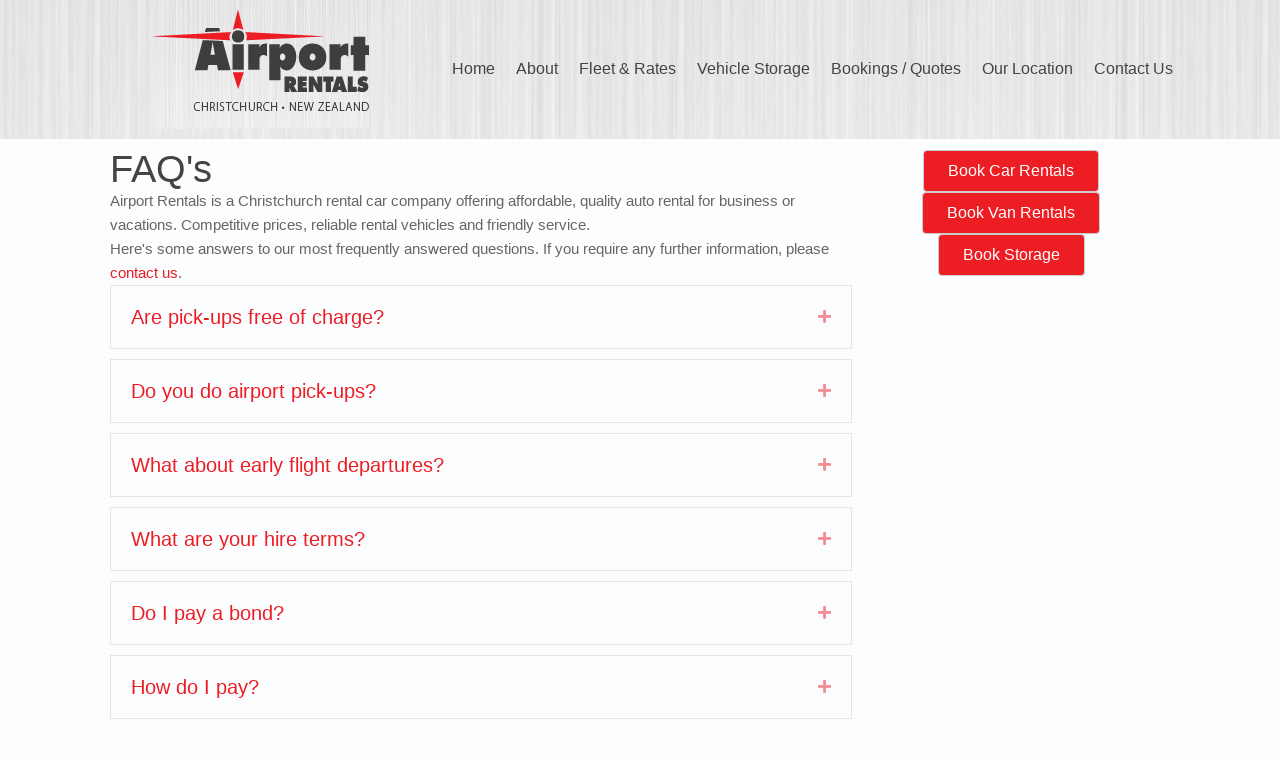

--- FILE ---
content_type: text/html; charset=utf-8
request_url: https://airportrentals.co.nz/faqs/
body_size: 8199
content:
<!DOCTYPE html PUBLIC "-//W3C//DTD XHTML 1.0 Transitional//EN" "http://www.w3.org/TR/xhtml1/DTD/xhtml1-transitional.dtd">
<html xmlns="http://www.w3.org/1999/xhtml">
<!--[if lte IE 8]>    <html class="ie8" lang="en"> <![endif]-->
<head>
<meta name="viewport" content="width=device-width, initial-scale=1, maximum-scale=3, user-scalable=yes" />
<meta http-equiv="Content-Type" content="text/html; charset=utf8" />
<meta http-equiv="X-UA-Compatible" content="IE=edge,chrome=1">
<meta name="robots" content="index, follow">
<!--Displaying the values from the PP SEO form or default-->
<title>Christchurch Auto Rentals Christchurch Airport Affordable Vehicle Storage</title>
<meta name="keywords" content="rental cars, mini-buses, people movers, auto rentals, 4WD, station wagons, vans, rent a car, self drive, long term parking, park & fly, boat storage" />
<meta name="description" content="Airport Rentals provide Christchurch airport transfers, affordable auto rentals & minibuses for business or holidays & airport parking / vehicle storage." />
<meta name="author" content="Seekom | CMSWebsite2Go" />
<!-- Favicon -->
<link rel="shortcut icon" href="https://airportrentals.co.nz/wp-content/themes/custom-biz/images/favicon.ico" type="image/x-icon" />
<!-- <link rel="stylesheet" href="https://airportrentals.co.nz/wp-content/themes/custom-biz/style.css" type="text/css" media="screen" /> -->
<link rel="stylesheet" type="text/css" href="//airportrentals.co.nz/wp-content/cache/wpfc-minified/e3160ui8/3y6lo.css" media="screen"/>
<!-- <link rel="stylesheet" href="https://airportrentals.co.nz/wp-content/themes/custom-biz/functions/redux-framework/ReduxCore/assets/css/vendor/elusive-icons/elusive-icons.css"> -->
<link rel="stylesheet" type="text/css" href="//airportrentals.co.nz/wp-content/cache/wpfc-minified/6jd0evtb/3y6lo.css" media="all"/>
<!-- Custom CSS -->
<style type="text/css"> 
.ui-datepicker-header {border: 1px solid ; background: !important; color: }
a.ui-state-hover:hover, .ui-state-active {background: ; border-color: ;color: }     
body {padding: 0 0; margin: 0 0;}      
#slideshow .sd2-node-caption {width: 300px!important; margin-left: 114px!important; }
#slideshow .sd2-slide-title-inner {font-size:28px; font-weight: normal; }
#slideshow .sd2-slide-text {font-size: 160%; font-weight: lighter;}</style>
<!-- Custom Header Script -->
<script>// Delay Matomo - 2 seconds
setTimeout(function () {
   embedTrackingCode();
}, 2);
// Matomo stats
var _paq = _paq || [];
_paq.push(["trackPageView"]);
_paq.push(["enableLinkTracking"]);

function embedTrackingCode() {
  var u="https://stats.cmswebsite2go.com/";
  _paq.push(["setTrackerUrl", u+"piwik.php"]);
  _paq.push(["setSiteId", "42"]);

  var d=document, g=d.createElement("script"), s=d.getElementsByTagName("script")[0]; g.type="text/javascript";
  g.defer=true; g.async=true; g.src=u+"piwik.js"; s.parentNode.insertBefore(g,s);
}

if (window.addEventListener) {
   window.addEventListener("load", embedTrackingCode, false);
} else if (window.attachEvent) {
   window.attachEvent("onload",embedTrackingCode);
} else {
   embedTrackingCode();
}
</script>
<meta name='robots' content='max-image-preview:large' />
<link rel='dns-prefetch' href='//fonts.googleapis.com' />
<link rel="preload" href="https://airportrentals.co.nz/wp-content/plugins/bb-plugin/fonts/fontawesome/5.15.4/webfonts/fa-solid-900.woff2" as="font" type="font/woff2" crossorigin="anonymous">
<!-- <link rel='stylesheet' id='wp-block-library-css' href='https://airportrentals.co.nz/wp-includes/css/dist/block-library/style.min.css?ver=6.5.7' type='text/css' media='all' /> -->
<link rel="stylesheet" type="text/css" href="//airportrentals.co.nz/wp-content/cache/wpfc-minified/shz110f/3y6lo.css" media="all"/>
<style id='classic-theme-styles-inline-css' type='text/css'>
/*! This file is auto-generated */
.wp-block-button__link{color:#fff;background-color:#32373c;border-radius:9999px;box-shadow:none;text-decoration:none;padding:calc(.667em + 2px) calc(1.333em + 2px);font-size:1.125em}.wp-block-file__button{background:#32373c;color:#fff;text-decoration:none}
</style>
<style id='global-styles-inline-css' type='text/css'>
body{--wp--preset--color--black: #000000;--wp--preset--color--cyan-bluish-gray: #abb8c3;--wp--preset--color--white: #ffffff;--wp--preset--color--pale-pink: #f78da7;--wp--preset--color--vivid-red: #cf2e2e;--wp--preset--color--luminous-vivid-orange: #ff6900;--wp--preset--color--luminous-vivid-amber: #fcb900;--wp--preset--color--light-green-cyan: #7bdcb5;--wp--preset--color--vivid-green-cyan: #00d084;--wp--preset--color--pale-cyan-blue: #8ed1fc;--wp--preset--color--vivid-cyan-blue: #0693e3;--wp--preset--color--vivid-purple: #9b51e0;--wp--preset--gradient--vivid-cyan-blue-to-vivid-purple: linear-gradient(135deg,rgba(6,147,227,1) 0%,rgb(155,81,224) 100%);--wp--preset--gradient--light-green-cyan-to-vivid-green-cyan: linear-gradient(135deg,rgb(122,220,180) 0%,rgb(0,208,130) 100%);--wp--preset--gradient--luminous-vivid-amber-to-luminous-vivid-orange: linear-gradient(135deg,rgba(252,185,0,1) 0%,rgba(255,105,0,1) 100%);--wp--preset--gradient--luminous-vivid-orange-to-vivid-red: linear-gradient(135deg,rgba(255,105,0,1) 0%,rgb(207,46,46) 100%);--wp--preset--gradient--very-light-gray-to-cyan-bluish-gray: linear-gradient(135deg,rgb(238,238,238) 0%,rgb(169,184,195) 100%);--wp--preset--gradient--cool-to-warm-spectrum: linear-gradient(135deg,rgb(74,234,220) 0%,rgb(151,120,209) 20%,rgb(207,42,186) 40%,rgb(238,44,130) 60%,rgb(251,105,98) 80%,rgb(254,248,76) 100%);--wp--preset--gradient--blush-light-purple: linear-gradient(135deg,rgb(255,206,236) 0%,rgb(152,150,240) 100%);--wp--preset--gradient--blush-bordeaux: linear-gradient(135deg,rgb(254,205,165) 0%,rgb(254,45,45) 50%,rgb(107,0,62) 100%);--wp--preset--gradient--luminous-dusk: linear-gradient(135deg,rgb(255,203,112) 0%,rgb(199,81,192) 50%,rgb(65,88,208) 100%);--wp--preset--gradient--pale-ocean: linear-gradient(135deg,rgb(255,245,203) 0%,rgb(182,227,212) 50%,rgb(51,167,181) 100%);--wp--preset--gradient--electric-grass: linear-gradient(135deg,rgb(202,248,128) 0%,rgb(113,206,126) 100%);--wp--preset--gradient--midnight: linear-gradient(135deg,rgb(2,3,129) 0%,rgb(40,116,252) 100%);--wp--preset--font-size--small: 13px;--wp--preset--font-size--medium: 20px;--wp--preset--font-size--large: 36px;--wp--preset--font-size--x-large: 42px;--wp--preset--spacing--20: 0.44rem;--wp--preset--spacing--30: 0.67rem;--wp--preset--spacing--40: 1rem;--wp--preset--spacing--50: 1.5rem;--wp--preset--spacing--60: 2.25rem;--wp--preset--spacing--70: 3.38rem;--wp--preset--spacing--80: 5.06rem;--wp--preset--shadow--natural: 6px 6px 9px rgba(0, 0, 0, 0.2);--wp--preset--shadow--deep: 12px 12px 50px rgba(0, 0, 0, 0.4);--wp--preset--shadow--sharp: 6px 6px 0px rgba(0, 0, 0, 0.2);--wp--preset--shadow--outlined: 6px 6px 0px -3px rgba(255, 255, 255, 1), 6px 6px rgba(0, 0, 0, 1);--wp--preset--shadow--crisp: 6px 6px 0px rgba(0, 0, 0, 1);}:where(.is-layout-flex){gap: 0.5em;}:where(.is-layout-grid){gap: 0.5em;}body .is-layout-flex{display: flex;}body .is-layout-flex{flex-wrap: wrap;align-items: center;}body .is-layout-flex > *{margin: 0;}body .is-layout-grid{display: grid;}body .is-layout-grid > *{margin: 0;}:where(.wp-block-columns.is-layout-flex){gap: 2em;}:where(.wp-block-columns.is-layout-grid){gap: 2em;}:where(.wp-block-post-template.is-layout-flex){gap: 1.25em;}:where(.wp-block-post-template.is-layout-grid){gap: 1.25em;}.has-black-color{color: var(--wp--preset--color--black) !important;}.has-cyan-bluish-gray-color{color: var(--wp--preset--color--cyan-bluish-gray) !important;}.has-white-color{color: var(--wp--preset--color--white) !important;}.has-pale-pink-color{color: var(--wp--preset--color--pale-pink) !important;}.has-vivid-red-color{color: var(--wp--preset--color--vivid-red) !important;}.has-luminous-vivid-orange-color{color: var(--wp--preset--color--luminous-vivid-orange) !important;}.has-luminous-vivid-amber-color{color: var(--wp--preset--color--luminous-vivid-amber) !important;}.has-light-green-cyan-color{color: var(--wp--preset--color--light-green-cyan) !important;}.has-vivid-green-cyan-color{color: var(--wp--preset--color--vivid-green-cyan) !important;}.has-pale-cyan-blue-color{color: var(--wp--preset--color--pale-cyan-blue) !important;}.has-vivid-cyan-blue-color{color: var(--wp--preset--color--vivid-cyan-blue) !important;}.has-vivid-purple-color{color: var(--wp--preset--color--vivid-purple) !important;}.has-black-background-color{background-color: var(--wp--preset--color--black) !important;}.has-cyan-bluish-gray-background-color{background-color: var(--wp--preset--color--cyan-bluish-gray) !important;}.has-white-background-color{background-color: var(--wp--preset--color--white) !important;}.has-pale-pink-background-color{background-color: var(--wp--preset--color--pale-pink) !important;}.has-vivid-red-background-color{background-color: var(--wp--preset--color--vivid-red) !important;}.has-luminous-vivid-orange-background-color{background-color: var(--wp--preset--color--luminous-vivid-orange) !important;}.has-luminous-vivid-amber-background-color{background-color: var(--wp--preset--color--luminous-vivid-amber) !important;}.has-light-green-cyan-background-color{background-color: var(--wp--preset--color--light-green-cyan) !important;}.has-vivid-green-cyan-background-color{background-color: var(--wp--preset--color--vivid-green-cyan) !important;}.has-pale-cyan-blue-background-color{background-color: var(--wp--preset--color--pale-cyan-blue) !important;}.has-vivid-cyan-blue-background-color{background-color: var(--wp--preset--color--vivid-cyan-blue) !important;}.has-vivid-purple-background-color{background-color: var(--wp--preset--color--vivid-purple) !important;}.has-black-border-color{border-color: var(--wp--preset--color--black) !important;}.has-cyan-bluish-gray-border-color{border-color: var(--wp--preset--color--cyan-bluish-gray) !important;}.has-white-border-color{border-color: var(--wp--preset--color--white) !important;}.has-pale-pink-border-color{border-color: var(--wp--preset--color--pale-pink) !important;}.has-vivid-red-border-color{border-color: var(--wp--preset--color--vivid-red) !important;}.has-luminous-vivid-orange-border-color{border-color: var(--wp--preset--color--luminous-vivid-orange) !important;}.has-luminous-vivid-amber-border-color{border-color: var(--wp--preset--color--luminous-vivid-amber) !important;}.has-light-green-cyan-border-color{border-color: var(--wp--preset--color--light-green-cyan) !important;}.has-vivid-green-cyan-border-color{border-color: var(--wp--preset--color--vivid-green-cyan) !important;}.has-pale-cyan-blue-border-color{border-color: var(--wp--preset--color--pale-cyan-blue) !important;}.has-vivid-cyan-blue-border-color{border-color: var(--wp--preset--color--vivid-cyan-blue) !important;}.has-vivid-purple-border-color{border-color: var(--wp--preset--color--vivid-purple) !important;}.has-vivid-cyan-blue-to-vivid-purple-gradient-background{background: var(--wp--preset--gradient--vivid-cyan-blue-to-vivid-purple) !important;}.has-light-green-cyan-to-vivid-green-cyan-gradient-background{background: var(--wp--preset--gradient--light-green-cyan-to-vivid-green-cyan) !important;}.has-luminous-vivid-amber-to-luminous-vivid-orange-gradient-background{background: var(--wp--preset--gradient--luminous-vivid-amber-to-luminous-vivid-orange) !important;}.has-luminous-vivid-orange-to-vivid-red-gradient-background{background: var(--wp--preset--gradient--luminous-vivid-orange-to-vivid-red) !important;}.has-very-light-gray-to-cyan-bluish-gray-gradient-background{background: var(--wp--preset--gradient--very-light-gray-to-cyan-bluish-gray) !important;}.has-cool-to-warm-spectrum-gradient-background{background: var(--wp--preset--gradient--cool-to-warm-spectrum) !important;}.has-blush-light-purple-gradient-background{background: var(--wp--preset--gradient--blush-light-purple) !important;}.has-blush-bordeaux-gradient-background{background: var(--wp--preset--gradient--blush-bordeaux) !important;}.has-luminous-dusk-gradient-background{background: var(--wp--preset--gradient--luminous-dusk) !important;}.has-pale-ocean-gradient-background{background: var(--wp--preset--gradient--pale-ocean) !important;}.has-electric-grass-gradient-background{background: var(--wp--preset--gradient--electric-grass) !important;}.has-midnight-gradient-background{background: var(--wp--preset--gradient--midnight) !important;}.has-small-font-size{font-size: var(--wp--preset--font-size--small) !important;}.has-medium-font-size{font-size: var(--wp--preset--font-size--medium) !important;}.has-large-font-size{font-size: var(--wp--preset--font-size--large) !important;}.has-x-large-font-size{font-size: var(--wp--preset--font-size--x-large) !important;}
.wp-block-navigation a:where(:not(.wp-element-button)){color: inherit;}
:where(.wp-block-post-template.is-layout-flex){gap: 1.25em;}:where(.wp-block-post-template.is-layout-grid){gap: 1.25em;}
:where(.wp-block-columns.is-layout-flex){gap: 2em;}:where(.wp-block-columns.is-layout-grid){gap: 2em;}
.wp-block-pullquote{font-size: 1.5em;line-height: 1.6;}
</style>
<!-- <link rel='stylesheet' id='font-awesome-v4shim-css' href='https://airportrentals.co.nz/wp-content/plugins/types/vendor/toolset/toolset-common/res/lib/font-awesome/css/v4-shims.css?ver=5.13.0' type='text/css' media='screen' /> -->
<!-- <link rel='stylesheet' id='font-awesome-css' href='https://airportrentals.co.nz/wp-content/plugins/types/vendor/toolset/toolset-common/res/lib/font-awesome/css/all.css?ver=5.13.0' type='text/css' media='screen' /> -->
<link rel="stylesheet" type="text/css" href="//airportrentals.co.nz/wp-content/cache/wpfc-minified/d6qr4o45/3y6lo.css" media="screen"/>
<!-- <link rel='stylesheet' id='font-awesome-5-css' href='https://airportrentals.co.nz/wp-content/plugins/bb-plugin/fonts/fontawesome/5.15.4/css/all.min.css?ver=2.8.3.1' type='text/css' media='all' /> -->
<!-- <link rel='stylesheet' id='fl-builder-layout-1265-css' href='https://airportrentals.co.nz/wp-content/uploads/bb-plugin/cache/1265-layout.css?ver=b70134d67abf2a89c5c2520892e49f32' type='text/css' media='all' /> -->
<!-- <link rel='stylesheet' id='social-widget-css' href='https://airportrentals.co.nz/wp-content/plugins/social-media-widget/social_widget.css?ver=6.5.7' type='text/css' media='all' /> -->
<link rel="stylesheet" type="text/css" href="//airportrentals.co.nz/wp-content/cache/wpfc-minified/lavhu69j/401xw.css" media="all"/>
<link rel='stylesheet' id='redux-google-fonts-theme_options-css' href='https://fonts.googleapis.com/css?family=Cabin%3A400%2C500%2C600%2C700%2C400italic%2C500italic%2C600italic%2C700italic%7CAclonica%3A400&#038;ver=1557200766' type='text/css' media='all' />
<script src='//airportrentals.co.nz/wp-content/cache/wpfc-minified/kxgukkki/3y6lo.js' type="text/javascript"></script>
<!-- <script type="text/javascript" src="https://airportrentals.co.nz/wp-includes/js/jquery/jquery.min.js?ver=3.7.1" id="jquery-core-js"></script> -->
<!-- <script type="text/javascript" src="https://airportrentals.co.nz/wp-includes/js/jquery/jquery-migrate.min.js?ver=3.4.1" id="jquery-migrate-js"></script> -->
<link rel="https://api.w.org/" href="https://airportrentals.co.nz/wp-json/" /><link rel="alternate" type="application/json" href="https://airportrentals.co.nz/wp-json/wp/v2/pages/1265" /><link rel="canonical" href="https://airportrentals.co.nz/faqs/" />
<link rel='shortlink' href='https://airportrentals.co.nz/?p=1265' />
<link rel="alternate" type="application/json+oembed" href="https://airportrentals.co.nz/wp-json/oembed/1.0/embed?url=https%3A%2F%2Fairportrentals.co.nz%2Ffaqs%2F" />
<link rel="alternate" type="text/xml+oembed" href="https://airportrentals.co.nz/wp-json/oembed/1.0/embed?url=https%3A%2F%2Fairportrentals.co.nz%2Ffaqs%2F&#038;format=xml" />
<style type="text/css" title="dynamic-css" class="options-output">.top-area{background:#2D61A6;}#footer{background:#333333;}#main-content a,.landing a{color:#ed1d24;}#main-content a:hover,.landing a:hover{color:#c6171d;}#footer a{color:#ffffff;}#footer a:hover{color:#ffffff;}body{font-family:Arial, Helvetica, sans-serif;font-weight:400;font-style:normal;color:#666666;font-size:15px;}#logo h1,#logo h2,#logo h3,#logo h4,#logo h5,#logo h6,#logo h1 a,#logo h2 a,#logo h3 a,#logo h4 a,#logo h5 a,#logo h6 a{font-family:Cabin;font-weight:600;font-style:normal;color:#ffffff;font-size:42px;}#logo,#logo table,#logo a{font-family:Arial, Helvetica, sans-serif;font-weight:400;font-style:normal;color:#fff;font-size:24px;}#footer h1,#footer h2,#footer h3,#footer h4,#footer h5,#footer h6,#footer h1 a,#footer h2 a,#footer h3 a,#footer h4 a,#footer h5 a,#footer h6 a{font-family:Aclonica;font-weight:400;font-style:normal;color:#ffffff;font-size:18px;}#footer,#footer table{font-family:Arial, Helvetica, sans-serif;font-weight:400;font-style:normal;color:#ffffff;font-size:14px;}h1{font-family:Arial, Helvetica, sans-serif;font-weight:400;font-style:normal;color:#444444;font-size:38px;}h2{font-family:Arial, Helvetica, sans-serif;font-weight:400;font-style:normal;color:#444444;font-size:32px;}h3{font-family:Arial, Helvetica, sans-serif;font-weight:400;font-style:normal;color:#444444;font-size:24px;}h4{font-family:Arial, Helvetica, sans-serif;font-weight:400;font-style:normal;color:#888888;font-size:19px;}h5{font-family:Arial, Helvetica, sans-serif;font-weight:400;font-style:normal;color:#888888;font-size:18px;}h6{font-family:Arial, Helvetica, sans-serif;font-weight:400;font-style:normal;color:#888888;font-size:16px;}</style>            
</head> <!-- End of Head -->
 
<body>
   
<div class="landing">
 
  
   <div class="fl-builder-content fl-builder-content-1265 fl-builder-content-primary fl-builder-global-templates-locked" data-post-id="1265"><div class="fl-row fl-row-full-width fl-row-bg-photo fl-node-5a011de98d731 fl-row-default-height fl-row-align-center menu-container fl-row-bg-fixed" data-node="5a011de98d731">
	<div class="fl-row-content-wrap">
						<div class="fl-row-content fl-row-fixed-width fl-node-content">
		
<div class="fl-col-group fl-node-5702e17ca0fb6" data-node="5702e17ca0fb6">
			<div class="fl-col fl-node-5702e17ca0fee fl-col-small" data-node="5702e17ca0fee">
	<div class="fl-col-content fl-node-content"><div class="fl-module fl-module-photo fl-node-5a01079e5dbef logo" data-node="5a01079e5dbef">
	<div class="fl-module-content fl-node-content">
		<div class="fl-photo fl-photo-align-center" itemscope itemtype="https://schema.org/ImageObject">
	<div class="fl-photo-content fl-photo-img-gif">
				<a href="https://airportrentals.co.nz" target="_self" itemprop="url">
				<img loading="lazy" decoding="async" class="fl-photo-img wp-image-1256 size-full" src="https://airportrentals.co.nz/wp-content/uploads/logo.gif" alt="Airport Rentals Christchurch" itemprop="image" height="129" width="216" title="Airport Rentals Christchurch"  />
				</a>
					</div>
	</div>
	</div>
</div>
</div>
</div>
			<div class="fl-col fl-node-5702e17ca1023 fl-col-has-cols" data-node="5702e17ca1023">
	<div class="fl-col-content fl-node-content">
<div class="fl-col-group fl-node-5a0107e6a6b9e fl-col-group-nested" data-node="5a0107e6a6b9e">
			<div class="fl-col fl-node-5a0107e6a7a2a" data-node="5a0107e6a7a2a">
	<div class="fl-col-content fl-node-content"><div class="fl-module fl-module-icon fl-node-5a03a58fb1d3e fl-visible-mobile" data-node="5a03a58fb1d3e">
	<div class="fl-module-content fl-node-content">
		<div class="fl-icon-wrap">
	<span class="fl-icon">
								<a href="tel:0800132523" target="_self" tabindex="-1" aria-hidden="true" aria-labelledby="fl-icon-text-5a03a58fb1d3e">
							<i class="fa fa-phone-square" aria-hidden="true"></i>
						</a>
			</span>
			<div id="fl-icon-text-5a03a58fb1d3e" class="fl-icon-text">
						<a href="tel:0800132523" target="_self" class="fl-icon-text-link fl-icon-text-wrap">
						<p><a href="tel:0800132523"><strong>0800 13 25 23</strong></a></p>						</a>
					</div>
	</div>
	</div>
</div>
</div>
</div>
	</div>
<div class="fl-module fl-module-menu fl-node-5702e17ca108e" data-node="5702e17ca108e">
	<div class="fl-module-content fl-node-content">
		<div class="fl-menu fl-menu-responsive-toggle-mobile">
	<button class="fl-menu-mobile-toggle hamburger-label" aria-label="Menu"><span class="fl-menu-icon svg-container"><svg version="1.1" class="hamburger-menu" xmlns="http://www.w3.org/2000/svg" xmlns:xlink="http://www.w3.org/1999/xlink" viewBox="0 0 512 512">
<rect class="fl-hamburger-menu-top" width="512" height="102"/>
<rect class="fl-hamburger-menu-middle" y="205" width="512" height="102"/>
<rect class="fl-hamburger-menu-bottom" y="410" width="512" height="102"/>
</svg>
</span><span class="fl-menu-mobile-toggle-label">Menu</span></button>	<div class="fl-clear"></div>
	<nav aria-label="Menu" itemscope="itemscope" itemtype="https://schema.org/SiteNavigationElement"><ul id="menu-main-menu" class="menu fl-menu-horizontal fl-toggle-none"><li id="menu-item-590" class="menu-item menu-item-type-post_type menu-item-object-page menu-item-home"><a href="https://airportrentals.co.nz/">Home</a></li><li id="menu-item-1279" class="menu-item menu-item-type-post_type menu-item-object-page menu-item-has-children fl-has-submenu"><div class="fl-has-submenu-container"><a href="https://airportrentals.co.nz/about-us/">About<p class="menu-item-description"> </p></a><span class="fl-menu-toggle"></span></div><ul class="sub-menu">	<li id="menu-item-1317" class="menu-item menu-item-type-post_type menu-item-object-page"><a href="https://airportrentals.co.nz/about-us/">About Us</a></li>	<li id="menu-item-1316" class="menu-item menu-item-type-post_type menu-item-object-page"><a href="https://airportrentals.co.nz/driving-in-new-zealand/">Driving In New Zealand<p class="menu-item-description"> </p></a></li></ul></li><li id="menu-item-1277" class="menu-item menu-item-type-post_type menu-item-object-page current-menu-ancestor current-menu-parent current_page_parent current_page_ancestor menu-item-has-children fl-has-submenu"><div class="fl-has-submenu-container"><a href="https://airportrentals.co.nz/fleet-and-rates/">Fleet &#038; Rates<p class="menu-item-description"> </p></a><span class="fl-menu-toggle"></span></div><ul class="sub-menu">	<li id="menu-item-1302" class="menu-item menu-item-type-post_type menu-item-object-page"><a href="https://airportrentals.co.nz/fleet-and-rates/minibuses-people-movers/">Minibuses &#038; People Movers<p class="menu-item-description"> </p></a></li>	<li id="menu-item-1301" class="menu-item menu-item-type-post_type menu-item-object-page"><a href="https://airportrentals.co.nz/fleet-and-rates/">Car Rentals</a></li>	<li id="menu-item-1311" class="menu-item menu-item-type-post_type menu-item-object-page"><a href="https://airportrentals.co.nz/bookings-and-enquiries/rental-bookings/">Bookings / Quotes</a></li>	<li id="menu-item-1313" class="menu-item menu-item-type-post_type menu-item-object-page"><a href="https://airportrentals.co.nz/rental-terms-and-conditions/">Rental Terms and Conditions<p class="menu-item-description"> </p></a></li>	<li id="menu-item-1315" class="menu-item menu-item-type-post_type menu-item-object-page"><a href="https://airportrentals.co.nz/insurance/">Insurance<p class="menu-item-description"> </p></a></li>	<li id="menu-item-1314" class="menu-item menu-item-type-post_type menu-item-object-page current-menu-item page_item page-item-1265 current_page_item"><a href="https://airportrentals.co.nz/faqs/">Frequently Asked Questions<p class="menu-item-description"> </p></a></li></ul></li><li id="menu-item-1300" class="menu-item menu-item-type-post_type menu-item-object-page menu-item-has-children fl-has-submenu"><div class="fl-has-submenu-container"><a href="https://airportrentals.co.nz/vehicle-storage/">Vehicle Storage<p class="menu-item-description"> </p></a><span class="fl-menu-toggle"></span></div><ul class="sub-menu">	<li id="menu-item-1312" class="menu-item menu-item-type-post_type menu-item-object-page"><a href="https://airportrentals.co.nz/vehicle-storage/">Vehicle Storage<p class="menu-item-description"> </p></a></li>	<li id="menu-item-1310" class="menu-item menu-item-type-post_type menu-item-object-page"><a href="https://airportrentals.co.nz/bookings-and-enquiries/storage-bookings/">Storage Bookings / Quotes</a></li></ul></li><li id="menu-item-1297" class="menu-item menu-item-type-post_type menu-item-object-page menu-item-has-children fl-has-submenu"><div class="fl-has-submenu-container"><a href="https://airportrentals.co.nz/bookings-and-enquiries/">Bookings / Quotes</a><span class="fl-menu-toggle"></span></div><ul class="sub-menu">	<li id="menu-item-1299" class="menu-item menu-item-type-post_type menu-item-object-page"><a href="https://airportrentals.co.nz/bookings-and-enquiries/rental-bookings/">Rental Bookings / Quotes</a></li>	<li id="menu-item-1298" class="menu-item menu-item-type-post_type menu-item-object-page"><a href="https://airportrentals.co.nz/bookings-and-enquiries/storage-bookings/">Storage Bookings / Quotes</a></li></ul></li><li id="menu-item-1306" class="menu-item menu-item-type-post_type menu-item-object-page"><a href="https://airportrentals.co.nz/our-location/">Our Location<p class="menu-item-description"> </p></a></li><li id="menu-item-1278" class="menu-item menu-item-type-post_type menu-item-object-page"><a href="https://airportrentals.co.nz/contact-us/">Contact Us<p class="menu-item-description"> </p></a></li></ul></nav></div>
	</div>
</div>
</div>
</div>
	</div>
		</div>
	</div>
</div>
<div class="fl-row fl-row-fixed-width fl-row-bg-none fl-node-5a011de98d79f fl-row-default-height fl-row-align-center" data-node="5a011de98d79f">
	<div class="fl-row-content-wrap">
						<div class="fl-row-content fl-row-fixed-width fl-node-content">
		
<div class="fl-col-group fl-node-5a011de98d7d4" data-node="5a011de98d7d4">
			<div class="fl-col fl-node-5a011de98d809" data-node="5a011de98d809">
	<div class="fl-col-content fl-node-content"><div class="fl-module fl-module-heading fl-node-5a011de98d873" data-node="5a011de98d873">
	<div class="fl-module-content fl-node-content">
		<h1 class="fl-heading">
		<span class="fl-heading-text">FAQ's</span>
	</h1>
	</div>
</div>
<div class="fl-module fl-module-rich-text fl-node-5a011de98d9b2" data-node="5a011de98d9b2">
	<div class="fl-module-content fl-node-content">
		<div class="fl-rich-text">
	<p>Airport Rentals is a Christchurch rental car company offering affordable, quality auto rental for business or vacations. Competitive prices, reliable rental vehicles and friendly service.</p>
<p>Here's some answers to our most frequently answered questions. If you require any further information, please <a href="https://airportrentals.co.nz/contact-us/">contact us</a>.</p>
</div>
	</div>
</div>
<div class="fl-module fl-module-accordion fl-node-5a011e3d453eb" data-node="5a011e3d453eb">
	<div class="fl-module-content fl-node-content">
		
<div class="fl-accordion fl-accordion-medium fl-accordion-collapse">
				<div class="fl-accordion-item ">
				<div class="fl-accordion-button" id="fl-accordion-5a011e3d453eb-tab-0" aria-controls="fl-accordion-5a011e3d453eb-panel-0"  tabindex="0">

					
					<a href="#" id="fl-accordion-5a011e3d453eb-label-0" class="fl-accordion-button-label" tabindex="0" aria-controls="fl-accordion-5a011e3d453eb-panel-0">Are pick-ups free of charge?</a>

											<a href="#" id="fl-accordion-5a011e3d453eb-icon-0" class="fl-accordion-button-icon" tabindex="-1"><i class="fl-accordion-button-icon fl-accordion-button-icon-right fas fa-plus"><span class="sr-only">Expand</span></i></a>
					
				</div>
				<div class="fl-accordion-content fl-clearfix" id="fl-accordion-5a011e3d453eb-panel-0" aria-labelledby="fl-accordion-5a011e3d453eb-tab-0" aria-hidden="true">
					<p>For all rental vehicles a $15.00 airport pick up fee applies which is charged to us by the Airport Company. After 2230 a late night pick up fee also applies of NZ$40.00 per vehicle.</p>
				</div>
			</div>
						<div class="fl-accordion-item ">
				<div class="fl-accordion-button" id="fl-accordion-5a011e3d453eb-tab-1" aria-controls="fl-accordion-5a011e3d453eb-panel-1"  tabindex="0">

					
					<a href="#" id="fl-accordion-5a011e3d453eb-label-1" class="fl-accordion-button-label" tabindex="0" aria-controls="fl-accordion-5a011e3d453eb-panel-1">Do you do airport pick-ups?</a>

											<a href="#" id="fl-accordion-5a011e3d453eb-icon-1" class="fl-accordion-button-icon" tabindex="-1"><i class="fl-accordion-button-icon fl-accordion-button-icon-right fas fa-plus"><span class="sr-only">Expand</span></i></a>
					
				</div>
				<div class="fl-accordion-content fl-clearfix" id="fl-accordion-5a011e3d453eb-panel-1" aria-labelledby="fl-accordion-5a011e3d453eb-tab-1" aria-hidden="true">
					<p>Yes! Provide us with your flight details, telephone us on your arrival and we promise to have you picked up within 10 minutes. Airport Fees do apply.</p>
				</div>
			</div>
						<div class="fl-accordion-item ">
				<div class="fl-accordion-button" id="fl-accordion-5a011e3d453eb-tab-2" aria-controls="fl-accordion-5a011e3d453eb-panel-2"  tabindex="0">

					
					<a href="#" id="fl-accordion-5a011e3d453eb-label-2" class="fl-accordion-button-label" tabindex="0" aria-controls="fl-accordion-5a011e3d453eb-panel-2">What about early flight departures?</a>

											<a href="#" id="fl-accordion-5a011e3d453eb-icon-2" class="fl-accordion-button-icon" tabindex="-1"><i class="fl-accordion-button-icon fl-accordion-button-icon-right fas fa-plus"><span class="sr-only">Expand</span></i></a>
					
				</div>
				<div class="fl-accordion-content fl-clearfix" id="fl-accordion-5a011e3d453eb-panel-2" aria-labelledby="fl-accordion-5a011e3d453eb-tab-2" aria-hidden="true">
					<p>For rental vehicles we can arrange for the vehicle to be parked in a designated area of the airport car park for a fee of NZ$20.00. Receipts will be emailed to you.</p>
				</div>
			</div>
						<div class="fl-accordion-item ">
				<div class="fl-accordion-button" id="fl-accordion-5a011e3d453eb-tab-3" aria-controls="fl-accordion-5a011e3d453eb-panel-3"  tabindex="0">

					
					<a href="#" id="fl-accordion-5a011e3d453eb-label-3" class="fl-accordion-button-label" tabindex="0" aria-controls="fl-accordion-5a011e3d453eb-panel-3">What are your hire terms?</a>

											<a href="#" id="fl-accordion-5a011e3d453eb-icon-3" class="fl-accordion-button-icon" tabindex="-1"><i class="fl-accordion-button-icon fl-accordion-button-icon-right fas fa-plus"><span class="sr-only">Expand</span></i></a>
					
				</div>
				<div class="fl-accordion-content fl-clearfix" id="fl-accordion-5a011e3d453eb-panel-3" aria-labelledby="fl-accordion-5a011e3d453eb-tab-3" aria-hidden="true">
					<p>For rental vehicles the minimum charge is 1 day, part days are 20% per hour or part thereof - i.e. after 4 hours another full day is charged.</p>
				</div>
			</div>
						<div class="fl-accordion-item ">
				<div class="fl-accordion-button" id="fl-accordion-5a011e3d453eb-tab-4" aria-controls="fl-accordion-5a011e3d453eb-panel-4"  tabindex="0">

					
					<a href="#" id="fl-accordion-5a011e3d453eb-label-4" class="fl-accordion-button-label" tabindex="0" aria-controls="fl-accordion-5a011e3d453eb-panel-4">Do I pay a bond?</a>

											<a href="#" id="fl-accordion-5a011e3d453eb-icon-4" class="fl-accordion-button-icon" tabindex="-1"><i class="fl-accordion-button-icon fl-accordion-button-icon-right fas fa-plus"><span class="sr-only">Expand</span></i></a>
					
				</div>
				<div class="fl-accordion-content fl-clearfix" id="fl-accordion-5a011e3d453eb-panel-4" aria-labelledby="fl-accordion-5a011e3d453eb-tab-4" aria-hidden="true">
					<p>Yes, we hold the appropriate liability as a bond, preferably by a credit card pre authorisation, which is fully refundable provided the vehicle is returned undamaged and full of petrol.</p>
				</div>
			</div>
						<div class="fl-accordion-item ">
				<div class="fl-accordion-button" id="fl-accordion-5a011e3d453eb-tab-5" aria-controls="fl-accordion-5a011e3d453eb-panel-5"  tabindex="0">

					
					<a href="#" id="fl-accordion-5a011e3d453eb-label-5" class="fl-accordion-button-label" tabindex="0" aria-controls="fl-accordion-5a011e3d453eb-panel-5">How do I pay?</a>

											<a href="#" id="fl-accordion-5a011e3d453eb-icon-5" class="fl-accordion-button-icon" tabindex="-1"><i class="fl-accordion-button-icon fl-accordion-button-icon-right fas fa-plus"><span class="sr-only">Expand</span></i></a>
					
				</div>
				<div class="fl-accordion-content fl-clearfix" id="fl-accordion-5a011e3d453eb-panel-5" aria-labelledby="fl-accordion-5a011e3d453eb-tab-5" aria-hidden="true">
					<p>We accept all major credit cards travellers cheques and cash.</p>
				</div>
			</div>
						<div class="fl-accordion-item ">
				<div class="fl-accordion-button" id="fl-accordion-5a011e3d453eb-tab-6" aria-controls="fl-accordion-5a011e3d453eb-panel-6"  tabindex="0">

					
					<a href="#" id="fl-accordion-5a011e3d453eb-label-6" class="fl-accordion-button-label" tabindex="0" aria-controls="fl-accordion-5a011e3d453eb-panel-6">What if I break down?</a>

											<a href="#" id="fl-accordion-5a011e3d453eb-icon-6" class="fl-accordion-button-icon" tabindex="-1"><i class="fl-accordion-button-icon fl-accordion-button-icon-right fas fa-plus"><span class="sr-only">Expand</span></i></a>
					
				</div>
				<div class="fl-accordion-content fl-clearfix" id="fl-accordion-5a011e3d453eb-panel-6" aria-labelledby="fl-accordion-5a011e3d453eb-tab-6" aria-hidden="true">
					<p>You can have minor repairs completed up to $100.00 without notifying us and we will reimburse you for the receipts in full on your return. If it is a major breakdown you can contact us 24 hours a day on (03) 359 5123. Repairs will be arranged and authorised or a replacement vehicle will be organised as soon as possible</p>
				</div>
			</div>
						<div class="fl-accordion-item ">
				<div class="fl-accordion-button" id="fl-accordion-5a011e3d453eb-tab-7" aria-controls="fl-accordion-5a011e3d453eb-panel-7"  tabindex="0">

					
					<a href="#" id="fl-accordion-5a011e3d453eb-label-7" class="fl-accordion-button-label" tabindex="0" aria-controls="fl-accordion-5a011e3d453eb-panel-7">Do you do long term hires?</a>

											<a href="#" id="fl-accordion-5a011e3d453eb-icon-7" class="fl-accordion-button-icon" tabindex="-1"><i class="fl-accordion-button-icon fl-accordion-button-icon-right fas fa-plus"><span class="sr-only">Expand</span></i></a>
					
				</div>
				<div class="fl-accordion-content fl-clearfix" id="fl-accordion-5a011e3d453eb-panel-7" aria-labelledby="fl-accordion-5a011e3d453eb-tab-7" aria-hidden="true">
					<p>Yes, this is regarded as a hire of 30 days plus and rates for these are available by enquiry.</p>
				</div>
			</div>
						<div class="fl-accordion-item ">
				<div class="fl-accordion-button" id="fl-accordion-5a011e3d453eb-tab-8" aria-controls="fl-accordion-5a011e3d453eb-panel-8"  tabindex="0">

					
					<a href="#" id="fl-accordion-5a011e3d453eb-label-8" class="fl-accordion-button-label" tabindex="0" aria-controls="fl-accordion-5a011e3d453eb-panel-8">What about one-way hires?</a>

											<a href="#" id="fl-accordion-5a011e3d453eb-icon-8" class="fl-accordion-button-icon" tabindex="-1"><i class="fl-accordion-button-icon fl-accordion-button-icon-right fas fa-plus"><span class="sr-only">Expand</span></i></a>
					
				</div>
				<div class="fl-accordion-content fl-clearfix" id="fl-accordion-5a011e3d453eb-panel-8" aria-labelledby="fl-accordion-5a011e3d453eb-tab-8" aria-hidden="true">
					<p>Sorry but we do not do one way hires.</p>
				</div>
			</div>
			</div>
	</div>
</div>
</div>
</div>
			<div class="fl-col fl-node-5a011de98d83e fl-col-small" data-node="5a011de98d83e">
	<div class="fl-col-content fl-node-content"><div class="fl-module fl-module-button fl-node-5a011de98d8a8" data-node="5a011de98d8a8">
	<div class="fl-module-content fl-node-content">
		<div class="fl-button-wrap fl-button-width-auto fl-button-center">
			<a href="https://airportrentals.co.nz/bookings-and-enquiries/rental-bookings/" target="_self" class="fl-button">
							<span class="fl-button-text">Book Car Rentals</span>
					</a>
</div>
	</div>
</div>
<div class="fl-module fl-module-button fl-node-5a011de98d9e2" data-node="5a011de98d9e2">
	<div class="fl-module-content fl-node-content">
		<div class="fl-button-wrap fl-button-width-auto fl-button-center">
			<a href="https://airportrentals.co.nz/bookings-and-enquiries/rental-bookings/" target="_self" class="fl-button">
							<span class="fl-button-text">Book Van Rentals</span>
					</a>
</div>
	</div>
</div>
<div class="fl-module fl-module-button fl-node-5a011de98d8dd" data-node="5a011de98d8dd">
	<div class="fl-module-content fl-node-content">
		<div class="fl-button-wrap fl-button-width-auto fl-button-center">
			<a href="https://airportrentals.co.nz/bookings-and-enquiries/storage-bookings/" target="_self" class="fl-button">
							<span class="fl-button-text">Book Storage</span>
					</a>
</div>
	</div>
</div>
</div>
</div>
	</div>
		</div>
	</div>
</div>
<div class="fl-row fl-row-full-width fl-row-bg-color fl-node-5a011de98d769 fl-row-default-height fl-row-align-center" data-node="5a011de98d769">
	<div class="fl-row-content-wrap">
						<div class="fl-row-content fl-row-fixed-width fl-node-content">
		
<div class="fl-col-group fl-node-5a03a51f970ab" data-node="5a03a51f970ab">
			<div class="fl-col fl-node-5a03a51f97dee fl-col-small" data-node="5a03a51f97dee">
	<div class="fl-col-content fl-node-content"><div class="fl-module fl-module-rich-text fl-node-5a0111176db4b" data-node="5a0111176db4b">
	<div class="fl-module-content fl-node-content">
		<div class="fl-rich-text">
	<p>© 2019 Airport Rentals Ltd.</p>
<p><a href="https://airportrentals.co.nz/rental-terms-and-conditions">Terms &amp; Conditions</a></p>
<p><a href="https://airportrentals.co.nz/links/">Useful Links</a></p>
</div>
	</div>
</div>
<div class="fl-module fl-module-photo fl-node-5a03a75b73134" data-node="5a03a75b73134">
	<div class="fl-module-content fl-node-content">
		<div class="fl-photo fl-photo-align-center" itemscope itemtype="https://schema.org/ImageObject">
	<div class="fl-photo-content fl-photo-img-jpg">
				<a href="http://www.rentalvehicle.co.nz/" target="_blank" rel="noopener"  itemprop="url">
				<img loading="lazy" decoding="async" class="fl-photo-img wp-image-1318 size-full" src="https://airportrentals.co.nz/wp-content/uploads/logo-rva.jpg" alt="logo-rva" itemprop="image" height="91" width="150" title="logo-rva"  />
				</a>
					</div>
	</div>
	</div>
</div>
</div>
</div>
			<div class="fl-col fl-node-5a03a51f97e2a fl-col-small" data-node="5a03a51f97e2a">
	<div class="fl-col-content fl-node-content"><div class="fl-module fl-module-rich-text fl-node-5a03a4965c64f" data-node="5a03a4965c64f">
	<div class="fl-module-content fl-node-content">
		<div class="fl-rich-text">
	<p><a href="https://airportrentals.co.nz/driving-in-new-zealand/"><img loading="lazy" decoding="async" class="alignnone size-full wp-image-1307" src="https://airportrentals.co.nz/wp-content/uploads/driving.png" alt="" width="17" height="16" />Driving In NZ</a></p>
<p><a href="https://airportrentals.co.nz/insurance/"><img loading="lazy" decoding="async" class="alignnone size-full wp-image-1308" src="https://airportrentals.co.nz/wp-content/uploads/insurance.png" alt="" width="17" height="16" />Insurance</a></p>
<p><a href="https://airportrentals.co.nz/faqs/"><img loading="lazy" decoding="async" class="alignnone size-full wp-image-1309" src="https://airportrentals.co.nz/wp-content/uploads/faq.png" alt="" width="17" height="16" />Frequently Asked Questions</a></p>
</div>
	</div>
</div>
</div>
</div>
			<div class="fl-col fl-node-5a03a51f97e62 fl-col-small" data-node="5a03a51f97e62">
	<div class="fl-col-content fl-node-content"><div class="fl-module fl-module-icon-group fl-node-5a011157706cc social" data-node="5a011157706cc">
	<div class="fl-module-content fl-node-content">
		<div class="fl-icon-group">
	<span class="fl-icon">
								<a href="https://www.facebook.com/AirportRentalsChristchurch/" target="_blank" rel="noopener" >
							<i class="fa fa-facebook" aria-hidden="true"></i>
						</a>
			</span>
	</div>
	</div>
</div>
</div>
</div>
			<div class="fl-col fl-node-5a03a51f97e9c fl-col-small" data-node="5a03a51f97e9c">
	<div class="fl-col-content fl-node-content"><div class="fl-module fl-module-rich-text fl-node-5a03a40f185a8" data-node="5a03a40f185a8">
	<div class="fl-module-content fl-node-content">
		<div class="fl-rich-text">
	<p><strong>Airport Rentals Ltd.<br />
</strong>15b Wilkinsons Road<br />
Harewood<br />
Christchurch 8051</p>
<p>New Zealand<br />
Phone: <a href="tel:006433595123"><strong>+64 3 359 5123            </strong>Free phone:<strong> 0800 13 25 23</strong></a><br />
Email: <a href="mailto:info@airportrentals.co.nz"><strong>info@airportrentals.co.nz</strong></a></p>
</div>
	</div>
</div>
</div>
</div>
	</div>
		</div>
	</div>
</div>
</div>
 <!-- End of loop -->
</div>
<script>
 ( function( $ ){
	$( function(){
		$( '.fl-accordion-item' ).on( 'click', function(){
			window.dispatchEvent(new Event('resize'));
			var slider = soliloquy_slider;
			jQuery.each(slider, function() { 
			this.reloadSlider();
			});
		});

		$('.accordion-body').on('shown.bs.collapse', function(){ 
			window.dispatchEvent(new Event('resize'));
			var slider = soliloquy_slider;
				jQuery.each(slider, function() { 
				this.reloadSlider();
			});
		});
	} )
} )( jQuery );
 </script>
<script type="text/javascript" src="https://airportrentals.co.nz/wp-includes/js/comment-reply.min.js?ver=6.5.7" id="comment-reply-js" async="async" data-wp-strategy="async"></script>
<script type="text/javascript" src="https://airportrentals.co.nz/wp-content/uploads/bb-plugin/cache/1265-layout.js?ver=349fb37f26e962705e1bd508e4aafc25" id="fl-builder-layout-1265-js"></script>
</body>
</html><!-- WP Fastest Cache file was created in 0.27295899391174 seconds, on 21-01-26 22:12:11 -->

--- FILE ---
content_type: text/css
request_url: https://airportrentals.co.nz/wp-content/cache/wpfc-minified/e3160ui8/3y6lo.css
body_size: 1774
content:
body {margin: 0 auto; line-height: 1.6;  background-color: #fcfdff; }
h1,h2,h3,h4,h5,h6 {line-height: 105%; margin: 0;}
iframe {border: 0;}
a {text-decoration: none;}
a:hover {text-decoration: underline;}
a.fasc-button:hover {text-decoration: none!important; }
* { }
table {table-layout: fixed; }
p {margin: 0;}
p.menu-item-description {padding-bottom: 0}
ul, ol {margin: 0;list-style-position: inside;}
.super-wrapper {box-shadow: 0px 0px 250px #aaa; color: #888; background: #fff; width: 90%; max-width: 1260px ; margin: 0 auto; margin-left 5%; margin-right 5%;position: relative; z-index: 2;}
.page { background: #fff; overflow: hidden; }
.clear {clear: both; padding: 15px 0;}
img.right, img.alignright, img.left, img.alignleft, img.alignnone {	clear: none;}
img.right, img.alignright {float: right;	margin: 5px 0 10px 15px;	}
img.left, img.alignleft, img.alignnone {float: left;	margin: 5px 15px 10px 0;	}
img.aligncenter {margin: 5px 15px 10px 15px;}
a img {border: none;}
dt.gallery-icon img {border: none!important;}
dl.gallery-item {margin-bottom: 15px; }
.gallery-columns-2 .gallery-item, .gallery-columns-3 .gallery-item, .gallery-columns-4 .gallery-item {padding: 7px!important;
border-left: solid #eee 1px!important;
-moz-box-shadow: 0 0 5px #888;
-webkit-box-shadow: 0 0 5px#888;
box-shadow: 0 0 5px #888;}
.gallery-columns-2 .gallery-item img, .gallery-columns-3 .gallery-item img, .gallery-columns-4 .gallery-item img  {width: 100%!important; }
.gallery-columns-2 .gallery-item {width: 38%!important; margin-right: 8%!important;}
.gallery-columns-3 .gallery-item {width: 25%!important; margin-right: 5%!important;}
.gallery-columns-4 .gallery-item {width: 19%!important; margin-right: 2%!important;}   .cat-header {width: 100%; overflow: auto; margin-bottom: 15px;}
.sort-posts {float: right; margin-top: 20px;}
.sort-posts select {border-color: #ACACAC #E1E1E1 #E1E1E1 #ACACAC; border-style: solid; border-width: 1px;}
.cat-title {float: left;}
.archive-date {font-size: x-small; padding-bottom: 5px; }
div.wp-pagenavi {padding-left: 0!important; }
ul, ol {list-style-position:inside;}
.title {font-size: 18px; font-weight: bold!important; padding: 0; background: #fff; }
.title h1 {padding: 10px 0 15px 20px; color: #555; }
#main-content { min-height: 480px; background: #fff; overflow: auto;  padding-bottom: 99999px; margin-bottom: -99999px; }
.page {margin-top: 0px;}
#main-content { float: left; position: relative; width: 100%; }
.two-third-width#main-content {position: relative; width: 66.666666%; }
#main-content iframe, #main-content object, #main-content embed { max-width: 100%; }
#main-content h1, #main-content h2, #main-content h3, #main-content h4, #main-content h5, #main-content h6 { margin: 0;  }
#main-content table {text-align:left;  }
#main-content table th {background:#e9e9e9; border-top:4px solid #c2c4c5; border-bottom:1px solid #ccc; text-shadow:#fff 0 1px 1px; padding:5px; }
blockquote {margin: 25px 0 25px 10px;padding-left: 20px;border-left: 5px solid #ccc;line-height: 1.45em;font-style: italic;}
.cushion-v { padding:20px; overflow: auto;} hr.comments-hr {margin: 20px 0 20px 0; border: solid 1px #ececec;} 
textarea#comment { width: 400px; height: 100px;padding: 5px; }  
.commentmetadata { font-size: 10px; padding: 0 10px 0 10px; } 
.comment-body {padding-bottom: 10px;}
.comment-body p{padding: 0 10px 10px 10px;}
h3#comments {display: none;}
ol.commentlist {list-style: none; margin-left: 0;}
.commentlist .comment.even {background-color:#ececec;}
.commentlist .comment.odd {background-color:#d3d3d3;}
ol.commentlist ul.children {list-style: none;}
ol.commentlist ul.children  li{border-top: solid 1px #d3d3d3; background-color: transparent!important;}
div.reply a.comment-reply-link {margin: 10px;}   #footer, .inner-footer-wrapper {color: #fff;}
#footer a {color: #fff;}
#footer li {list-style: none;}
.inner-footer-wrapper {padding-left: 15px; padding-right: 15px;}
#footer h1, #footer h2, #footer h3, #footer h4, #footer h5, #footer h6  { border-bottom: 1px solid #fff; }
#footer div.inner-footer-wrapper ul li { list-style: none; margin: -3px 0 0 0;border-bottom:1px dotted #ccc; padding: 5px 0 8px 0; }
#footer ul {padding: 0;}
div.footer-cols-2 {float: left; margin-right: 1.96%; width: 48%; }
div.footer-cols-2.cols-2-2 {margin-right: 0;}
div.footer-cols-3 {float: left; margin-right: 2.15%; width: 31%; }
div.footer-cols-3.cols-3-3 {margin-right: 0;}
div.footer-cols-4 {float: left; margin-right: 1.96%; width: 23%; }
div.footer-cols-4.cols-4-4 {margin-right: 0;}
div.footer-cols-5 {float: left; margin-right: 1.96%; width: 18%;}
div.footer-cols-5.cols-5-5 {margin-right: 0;}
div.footer-cols-6 {float: left; margin-right: 1.568%; width: 15%;}
div.footer-cols-6.cols-6-6 {margin-right: 0;} .footer-text {color: #fff; font-weight: 100; float: left; margin: 20px 25px 10px 0px; font-size: 16px; width: 100%; clear: left; }
.footer-text a {color: #fff!important; }
.footer-text a:hover {text-decoration: underline;}
.footer-text small {font-size: 11px;} .inner-footer-wrapper { padding-top: 15px }
.cmswebsite2go-branding, .cmswebsite2go-theme, .site-admin {font-size: 11px;  } div.separator {height: 0px; position: relative; width: 100%; margin: 15px 0; border-bottom: 1px solid #1f1f1f; border-top: 1px solid #000;}
div.separator a {font-size: 10px; color: #333;position: absolute;top: -7px; right: 0; background: #eee; padding-left: 5px;} #main-content { width: 100%; }
.socialmedia-buttons {border-top: transparent solid 10px!important; border-bottom: transparent solid 10px!important;  }
div.wpbshareSelector, div.wpbfollowSelector {margin-bottom: 3px;}
.admin-left {width: 55.284552% ; float: left; }
.admin-right {width: 43.902439% ; float: right;}
.admin-left  ul, ul.rss-items {padding-left: 0;}
#loginform p {padding-bottom: 0px; margin-top: 5px; margin-bottom: 0px;}
#loginform .login-username label, #loginform .login-password label {width: 70px; display: inline-block; }
table.login td, #main-content table.login td{border-bottom:0px solid #eee; padding: 0;}
table.login tr:hover td, #main-content table.login tr:hover td{ background:inherit; cursor:auto; } @media screen and (max-width: 799px){
body {min-width: 320px;}
.super-wrapper {box-shadow: none; width: 100%; margin-left: 0; margin-right: 0;}    
.two-third-width#main-content {width: 100%;}
div.footer-cols-2, div.footer-cols-3, div.footer-cols-4, div.footer-cols-5, div.footer-cols-6 {float: left; margin-right: 0; width: 100%; clear: left;}
textarea#comment {width: 95%;}
.show-mobi .soliloquy-outer-container:nth-child(2){display:none;}
#mobi {display: block; padding: 10px;}
#logo, #logo p, #logo h1, #logo h2, #logo h3 {font-size: 8.0vw!important;}
.admin-left {width: 100%; float: left; clear: right;}
.admin-right {width: 100%; float: left; clear: left;}    
}
@media screen and (max-width: 599px) {
body .soliloquy-controls-direction a { display: block !important; }
}

--- FILE ---
content_type: text/css
request_url: https://airportrentals.co.nz/wp-content/cache/wpfc-minified/d6qr4o45/3y6lo.css
body_size: 16023
content:
.fa.fa-glass:before {
content: "\f000"; }
.fa.fa-meetup {
font-family: 'Font Awesome 5 Brands';
font-weight: 400; }
.fa.fa-star-o {
font-family: 'Font Awesome 5 Free';
font-weight: 400; }
.fa.fa-star-o:before {
content: "\f005"; }
.fa.fa-remove:before {
content: "\f00d"; }
.fa.fa-close:before {
content: "\f00d"; }
.fa.fa-gear:before {
content: "\f013"; }
.fa.fa-trash-o {
font-family: 'Font Awesome 5 Free';
font-weight: 400; }
.fa.fa-trash-o:before {
content: "\f2ed"; }
.fa.fa-file-o {
font-family: 'Font Awesome 5 Free';
font-weight: 400; }
.fa.fa-file-o:before {
content: "\f15b"; }
.fa.fa-clock-o {
font-family: 'Font Awesome 5 Free';
font-weight: 400; }
.fa.fa-clock-o:before {
content: "\f017"; }
.fa.fa-arrow-circle-o-down {
font-family: 'Font Awesome 5 Free';
font-weight: 400; }
.fa.fa-arrow-circle-o-down:before {
content: "\f358"; }
.fa.fa-arrow-circle-o-up {
font-family: 'Font Awesome 5 Free';
font-weight: 400; }
.fa.fa-arrow-circle-o-up:before {
content: "\f35b"; }
.fa.fa-play-circle-o {
font-family: 'Font Awesome 5 Free';
font-weight: 400; }
.fa.fa-play-circle-o:before {
content: "\f144"; }
.fa.fa-repeat:before {
content: "\f01e"; }
.fa.fa-rotate-right:before {
content: "\f01e"; }
.fa.fa-refresh:before {
content: "\f021"; }
.fa.fa-list-alt {
font-family: 'Font Awesome 5 Free';
font-weight: 400; }
.fa.fa-dedent:before {
content: "\f03b"; }
.fa.fa-video-camera:before {
content: "\f03d"; }
.fa.fa-picture-o {
font-family: 'Font Awesome 5 Free';
font-weight: 400; }
.fa.fa-picture-o:before {
content: "\f03e"; }
.fa.fa-photo {
font-family: 'Font Awesome 5 Free';
font-weight: 400; }
.fa.fa-photo:before {
content: "\f03e"; }
.fa.fa-image {
font-family: 'Font Awesome 5 Free';
font-weight: 400; }
.fa.fa-image:before {
content: "\f03e"; }
.fa.fa-pencil:before {
content: "\f303"; }
.fa.fa-map-marker:before {
content: "\f3c5"; }
.fa.fa-pencil-square-o {
font-family: 'Font Awesome 5 Free';
font-weight: 400; }
.fa.fa-pencil-square-o:before {
content: "\f044"; }
.fa.fa-share-square-o {
font-family: 'Font Awesome 5 Free';
font-weight: 400; }
.fa.fa-share-square-o:before {
content: "\f14d"; }
.fa.fa-check-square-o {
font-family: 'Font Awesome 5 Free';
font-weight: 400; }
.fa.fa-check-square-o:before {
content: "\f14a"; }
.fa.fa-arrows:before {
content: "\f0b2"; }
.fa.fa-times-circle-o {
font-family: 'Font Awesome 5 Free';
font-weight: 400; }
.fa.fa-times-circle-o:before {
content: "\f057"; }
.fa.fa-check-circle-o {
font-family: 'Font Awesome 5 Free';
font-weight: 400; }
.fa.fa-check-circle-o:before {
content: "\f058"; }
.fa.fa-mail-forward:before {
content: "\f064"; }
.fa.fa-expand:before {
content: "\f424"; }
.fa.fa-compress:before {
content: "\f422"; }
.fa.fa-eye {
font-family: 'Font Awesome 5 Free';
font-weight: 400; }
.fa.fa-eye-slash {
font-family: 'Font Awesome 5 Free';
font-weight: 400; }
.fa.fa-warning:before {
content: "\f071"; }
.fa.fa-calendar:before {
content: "\f073"; }
.fa.fa-arrows-v:before {
content: "\f338"; }
.fa.fa-arrows-h:before {
content: "\f337"; }
.fa.fa-bar-chart {
font-family: 'Font Awesome 5 Free';
font-weight: 400; }
.fa.fa-bar-chart:before {
content: "\f080"; }
.fa.fa-bar-chart-o {
font-family: 'Font Awesome 5 Free';
font-weight: 400; }
.fa.fa-bar-chart-o:before {
content: "\f080"; }
.fa.fa-twitter-square {
font-family: 'Font Awesome 5 Brands';
font-weight: 400; }
.fa.fa-facebook-square {
font-family: 'Font Awesome 5 Brands';
font-weight: 400; }
.fa.fa-gears:before {
content: "\f085"; }
.fa.fa-thumbs-o-up {
font-family: 'Font Awesome 5 Free';
font-weight: 400; }
.fa.fa-thumbs-o-up:before {
content: "\f164"; }
.fa.fa-thumbs-o-down {
font-family: 'Font Awesome 5 Free';
font-weight: 400; }
.fa.fa-thumbs-o-down:before {
content: "\f165"; }
.fa.fa-heart-o {
font-family: 'Font Awesome 5 Free';
font-weight: 400; }
.fa.fa-heart-o:before {
content: "\f004"; }
.fa.fa-sign-out:before {
content: "\f2f5"; }
.fa.fa-linkedin-square {
font-family: 'Font Awesome 5 Brands';
font-weight: 400; }
.fa.fa-linkedin-square:before {
content: "\f08c"; }
.fa.fa-thumb-tack:before {
content: "\f08d"; }
.fa.fa-external-link:before {
content: "\f35d"; }
.fa.fa-sign-in:before {
content: "\f2f6"; }
.fa.fa-github-square {
font-family: 'Font Awesome 5 Brands';
font-weight: 400; }
.fa.fa-lemon-o {
font-family: 'Font Awesome 5 Free';
font-weight: 400; }
.fa.fa-lemon-o:before {
content: "\f094"; }
.fa.fa-square-o {
font-family: 'Font Awesome 5 Free';
font-weight: 400; }
.fa.fa-square-o:before {
content: "\f0c8"; }
.fa.fa-bookmark-o {
font-family: 'Font Awesome 5 Free';
font-weight: 400; }
.fa.fa-bookmark-o:before {
content: "\f02e"; }
.fa.fa-twitter {
font-family: 'Font Awesome 5 Brands';
font-weight: 400; }
.fa.fa-facebook {
font-family: 'Font Awesome 5 Brands';
font-weight: 400; }
.fa.fa-facebook:before {
content: "\f39e"; }
.fa.fa-facebook-f {
font-family: 'Font Awesome 5 Brands';
font-weight: 400; }
.fa.fa-facebook-f:before {
content: "\f39e"; }
.fa.fa-github {
font-family: 'Font Awesome 5 Brands';
font-weight: 400; }
.fa.fa-credit-card {
font-family: 'Font Awesome 5 Free';
font-weight: 400; }
.fa.fa-feed:before {
content: "\f09e"; }
.fa.fa-hdd-o {
font-family: 'Font Awesome 5 Free';
font-weight: 400; }
.fa.fa-hdd-o:before {
content: "\f0a0"; }
.fa.fa-hand-o-right {
font-family: 'Font Awesome 5 Free';
font-weight: 400; }
.fa.fa-hand-o-right:before {
content: "\f0a4"; }
.fa.fa-hand-o-left {
font-family: 'Font Awesome 5 Free';
font-weight: 400; }
.fa.fa-hand-o-left:before {
content: "\f0a5"; }
.fa.fa-hand-o-up {
font-family: 'Font Awesome 5 Free';
font-weight: 400; }
.fa.fa-hand-o-up:before {
content: "\f0a6"; }
.fa.fa-hand-o-down {
font-family: 'Font Awesome 5 Free';
font-weight: 400; }
.fa.fa-hand-o-down:before {
content: "\f0a7"; }
.fa.fa-arrows-alt:before {
content: "\f31e"; }
.fa.fa-group:before {
content: "\f0c0"; }
.fa.fa-chain:before {
content: "\f0c1"; }
.fa.fa-scissors:before {
content: "\f0c4"; }
.fa.fa-files-o {
font-family: 'Font Awesome 5 Free';
font-weight: 400; }
.fa.fa-files-o:before {
content: "\f0c5"; }
.fa.fa-floppy-o {
font-family: 'Font Awesome 5 Free';
font-weight: 400; }
.fa.fa-floppy-o:before {
content: "\f0c7"; }
.fa.fa-navicon:before {
content: "\f0c9"; }
.fa.fa-reorder:before {
content: "\f0c9"; }
.fa.fa-pinterest {
font-family: 'Font Awesome 5 Brands';
font-weight: 400; }
.fa.fa-pinterest-square {
font-family: 'Font Awesome 5 Brands';
font-weight: 400; }
.fa.fa-google-plus-square {
font-family: 'Font Awesome 5 Brands';
font-weight: 400; }
.fa.fa-google-plus {
font-family: 'Font Awesome 5 Brands';
font-weight: 400; }
.fa.fa-google-plus:before {
content: "\f0d5"; }
.fa.fa-money {
font-family: 'Font Awesome 5 Free';
font-weight: 400; }
.fa.fa-money:before {
content: "\f3d1"; }
.fa.fa-unsorted:before {
content: "\f0dc"; }
.fa.fa-sort-desc:before {
content: "\f0dd"; }
.fa.fa-sort-asc:before {
content: "\f0de"; }
.fa.fa-linkedin {
font-family: 'Font Awesome 5 Brands';
font-weight: 400; }
.fa.fa-linkedin:before {
content: "\f0e1"; }
.fa.fa-rotate-left:before {
content: "\f0e2"; }
.fa.fa-legal:before {
content: "\f0e3"; }
.fa.fa-tachometer:before {
content: "\f3fd"; }
.fa.fa-dashboard:before {
content: "\f3fd"; }
.fa.fa-comment-o {
font-family: 'Font Awesome 5 Free';
font-weight: 400; }
.fa.fa-comment-o:before {
content: "\f075"; }
.fa.fa-comments-o {
font-family: 'Font Awesome 5 Free';
font-weight: 400; }
.fa.fa-comments-o:before {
content: "\f086"; }
.fa.fa-flash:before {
content: "\f0e7"; }
.fa.fa-clipboard {
font-family: 'Font Awesome 5 Free';
font-weight: 400; }
.fa.fa-paste {
font-family: 'Font Awesome 5 Free';
font-weight: 400; }
.fa.fa-paste:before {
content: "\f328"; }
.fa.fa-lightbulb-o {
font-family: 'Font Awesome 5 Free';
font-weight: 400; }
.fa.fa-lightbulb-o:before {
content: "\f0eb"; }
.fa.fa-exchange:before {
content: "\f362"; }
.fa.fa-cloud-download:before {
content: "\f381"; }
.fa.fa-cloud-upload:before {
content: "\f382"; }
.fa.fa-bell-o {
font-family: 'Font Awesome 5 Free';
font-weight: 400; }
.fa.fa-bell-o:before {
content: "\f0f3"; }
.fa.fa-cutlery:before {
content: "\f2e7"; }
.fa.fa-file-text-o {
font-family: 'Font Awesome 5 Free';
font-weight: 400; }
.fa.fa-file-text-o:before {
content: "\f15c"; }
.fa.fa-building-o {
font-family: 'Font Awesome 5 Free';
font-weight: 400; }
.fa.fa-building-o:before {
content: "\f1ad"; }
.fa.fa-hospital-o {
font-family: 'Font Awesome 5 Free';
font-weight: 400; }
.fa.fa-hospital-o:before {
content: "\f0f8"; }
.fa.fa-tablet:before {
content: "\f3fa"; }
.fa.fa-mobile:before {
content: "\f3cd"; }
.fa.fa-mobile-phone:before {
content: "\f3cd"; }
.fa.fa-circle-o {
font-family: 'Font Awesome 5 Free';
font-weight: 400; }
.fa.fa-circle-o:before {
content: "\f111"; }
.fa.fa-mail-reply:before {
content: "\f3e5"; }
.fa.fa-github-alt {
font-family: 'Font Awesome 5 Brands';
font-weight: 400; }
.fa.fa-folder-o {
font-family: 'Font Awesome 5 Free';
font-weight: 400; }
.fa.fa-folder-o:before {
content: "\f07b"; }
.fa.fa-folder-open-o {
font-family: 'Font Awesome 5 Free';
font-weight: 400; }
.fa.fa-folder-open-o:before {
content: "\f07c"; }
.fa.fa-smile-o {
font-family: 'Font Awesome 5 Free';
font-weight: 400; }
.fa.fa-smile-o:before {
content: "\f118"; }
.fa.fa-frown-o {
font-family: 'Font Awesome 5 Free';
font-weight: 400; }
.fa.fa-frown-o:before {
content: "\f119"; }
.fa.fa-meh-o {
font-family: 'Font Awesome 5 Free';
font-weight: 400; }
.fa.fa-meh-o:before {
content: "\f11a"; }
.fa.fa-keyboard-o {
font-family: 'Font Awesome 5 Free';
font-weight: 400; }
.fa.fa-keyboard-o:before {
content: "\f11c"; }
.fa.fa-flag-o {
font-family: 'Font Awesome 5 Free';
font-weight: 400; }
.fa.fa-flag-o:before {
content: "\f024"; }
.fa.fa-mail-reply-all:before {
content: "\f122"; }
.fa.fa-star-half-o {
font-family: 'Font Awesome 5 Free';
font-weight: 400; }
.fa.fa-star-half-o:before {
content: "\f089"; }
.fa.fa-star-half-empty {
font-family: 'Font Awesome 5 Free';
font-weight: 400; }
.fa.fa-star-half-empty:before {
content: "\f089"; }
.fa.fa-star-half-full {
font-family: 'Font Awesome 5 Free';
font-weight: 400; }
.fa.fa-star-half-full:before {
content: "\f089"; }
.fa.fa-code-fork:before {
content: "\f126"; }
.fa.fa-chain-broken:before {
content: "\f127"; }
.fa.fa-shield:before {
content: "\f3ed"; }
.fa.fa-calendar-o {
font-family: 'Font Awesome 5 Free';
font-weight: 400; }
.fa.fa-calendar-o:before {
content: "\f133"; }
.fa.fa-maxcdn {
font-family: 'Font Awesome 5 Brands';
font-weight: 400; }
.fa.fa-html5 {
font-family: 'Font Awesome 5 Brands';
font-weight: 400; }
.fa.fa-css3 {
font-family: 'Font Awesome 5 Brands';
font-weight: 400; }
.fa.fa-ticket:before {
content: "\f3ff"; }
.fa.fa-minus-square-o {
font-family: 'Font Awesome 5 Free';
font-weight: 400; }
.fa.fa-minus-square-o:before {
content: "\f146"; }
.fa.fa-level-up:before {
content: "\f3bf"; }
.fa.fa-level-down:before {
content: "\f3be"; }
.fa.fa-pencil-square:before {
content: "\f14b"; }
.fa.fa-external-link-square:before {
content: "\f360"; }
.fa.fa-compass {
font-family: 'Font Awesome 5 Free';
font-weight: 400; }
.fa.fa-caret-square-o-down {
font-family: 'Font Awesome 5 Free';
font-weight: 400; }
.fa.fa-caret-square-o-down:before {
content: "\f150"; }
.fa.fa-toggle-down {
font-family: 'Font Awesome 5 Free';
font-weight: 400; }
.fa.fa-toggle-down:before {
content: "\f150"; }
.fa.fa-caret-square-o-up {
font-family: 'Font Awesome 5 Free';
font-weight: 400; }
.fa.fa-caret-square-o-up:before {
content: "\f151"; }
.fa.fa-toggle-up {
font-family: 'Font Awesome 5 Free';
font-weight: 400; }
.fa.fa-toggle-up:before {
content: "\f151"; }
.fa.fa-caret-square-o-right {
font-family: 'Font Awesome 5 Free';
font-weight: 400; }
.fa.fa-caret-square-o-right:before {
content: "\f152"; }
.fa.fa-toggle-right {
font-family: 'Font Awesome 5 Free';
font-weight: 400; }
.fa.fa-toggle-right:before {
content: "\f152"; }
.fa.fa-eur:before {
content: "\f153"; }
.fa.fa-euro:before {
content: "\f153"; }
.fa.fa-gbp:before {
content: "\f154"; }
.fa.fa-usd:before {
content: "\f155"; }
.fa.fa-dollar:before {
content: "\f155"; }
.fa.fa-inr:before {
content: "\f156"; }
.fa.fa-rupee:before {
content: "\f156"; }
.fa.fa-jpy:before {
content: "\f157"; }
.fa.fa-cny:before {
content: "\f157"; }
.fa.fa-rmb:before {
content: "\f157"; }
.fa.fa-yen:before {
content: "\f157"; }
.fa.fa-rub:before {
content: "\f158"; }
.fa.fa-ruble:before {
content: "\f158"; }
.fa.fa-rouble:before {
content: "\f158"; }
.fa.fa-krw:before {
content: "\f159"; }
.fa.fa-won:before {
content: "\f159"; }
.fa.fa-btc {
font-family: 'Font Awesome 5 Brands';
font-weight: 400; }
.fa.fa-bitcoin {
font-family: 'Font Awesome 5 Brands';
font-weight: 400; }
.fa.fa-bitcoin:before {
content: "\f15a"; }
.fa.fa-file-text:before {
content: "\f15c"; }
.fa.fa-sort-alpha-asc:before {
content: "\f15d"; }
.fa.fa-sort-alpha-desc:before {
content: "\f881"; }
.fa.fa-sort-amount-asc:before {
content: "\f160"; }
.fa.fa-sort-amount-desc:before {
content: "\f884"; }
.fa.fa-sort-numeric-asc:before {
content: "\f162"; }
.fa.fa-sort-numeric-desc:before {
content: "\f886"; }
.fa.fa-youtube-square {
font-family: 'Font Awesome 5 Brands';
font-weight: 400; }
.fa.fa-youtube {
font-family: 'Font Awesome 5 Brands';
font-weight: 400; }
.fa.fa-xing {
font-family: 'Font Awesome 5 Brands';
font-weight: 400; }
.fa.fa-xing-square {
font-family: 'Font Awesome 5 Brands';
font-weight: 400; }
.fa.fa-youtube-play {
font-family: 'Font Awesome 5 Brands';
font-weight: 400; }
.fa.fa-youtube-play:before {
content: "\f167"; }
.fa.fa-dropbox {
font-family: 'Font Awesome 5 Brands';
font-weight: 400; }
.fa.fa-stack-overflow {
font-family: 'Font Awesome 5 Brands';
font-weight: 400; }
.fa.fa-instagram {
font-family: 'Font Awesome 5 Brands';
font-weight: 400; }
.fa.fa-flickr {
font-family: 'Font Awesome 5 Brands';
font-weight: 400; }
.fa.fa-adn {
font-family: 'Font Awesome 5 Brands';
font-weight: 400; }
.fa.fa-bitbucket {
font-family: 'Font Awesome 5 Brands';
font-weight: 400; }
.fa.fa-bitbucket-square {
font-family: 'Font Awesome 5 Brands';
font-weight: 400; }
.fa.fa-bitbucket-square:before {
content: "\f171"; }
.fa.fa-tumblr {
font-family: 'Font Awesome 5 Brands';
font-weight: 400; }
.fa.fa-tumblr-square {
font-family: 'Font Awesome 5 Brands';
font-weight: 400; }
.fa.fa-long-arrow-down:before {
content: "\f309"; }
.fa.fa-long-arrow-up:before {
content: "\f30c"; }
.fa.fa-long-arrow-left:before {
content: "\f30a"; }
.fa.fa-long-arrow-right:before {
content: "\f30b"; }
.fa.fa-apple {
font-family: 'Font Awesome 5 Brands';
font-weight: 400; }
.fa.fa-windows {
font-family: 'Font Awesome 5 Brands';
font-weight: 400; }
.fa.fa-android {
font-family: 'Font Awesome 5 Brands';
font-weight: 400; }
.fa.fa-linux {
font-family: 'Font Awesome 5 Brands';
font-weight: 400; }
.fa.fa-dribbble {
font-family: 'Font Awesome 5 Brands';
font-weight: 400; }
.fa.fa-skype {
font-family: 'Font Awesome 5 Brands';
font-weight: 400; }
.fa.fa-foursquare {
font-family: 'Font Awesome 5 Brands';
font-weight: 400; }
.fa.fa-trello {
font-family: 'Font Awesome 5 Brands';
font-weight: 400; }
.fa.fa-gratipay {
font-family: 'Font Awesome 5 Brands';
font-weight: 400; }
.fa.fa-gittip {
font-family: 'Font Awesome 5 Brands';
font-weight: 400; }
.fa.fa-gittip:before {
content: "\f184"; }
.fa.fa-sun-o {
font-family: 'Font Awesome 5 Free';
font-weight: 400; }
.fa.fa-sun-o:before {
content: "\f185"; }
.fa.fa-moon-o {
font-family: 'Font Awesome 5 Free';
font-weight: 400; }
.fa.fa-moon-o:before {
content: "\f186"; }
.fa.fa-vk {
font-family: 'Font Awesome 5 Brands';
font-weight: 400; }
.fa.fa-weibo {
font-family: 'Font Awesome 5 Brands';
font-weight: 400; }
.fa.fa-renren {
font-family: 'Font Awesome 5 Brands';
font-weight: 400; }
.fa.fa-pagelines {
font-family: 'Font Awesome 5 Brands';
font-weight: 400; }
.fa.fa-stack-exchange {
font-family: 'Font Awesome 5 Brands';
font-weight: 400; }
.fa.fa-arrow-circle-o-right {
font-family: 'Font Awesome 5 Free';
font-weight: 400; }
.fa.fa-arrow-circle-o-right:before {
content: "\f35a"; }
.fa.fa-arrow-circle-o-left {
font-family: 'Font Awesome 5 Free';
font-weight: 400; }
.fa.fa-arrow-circle-o-left:before {
content: "\f359"; }
.fa.fa-caret-square-o-left {
font-family: 'Font Awesome 5 Free';
font-weight: 400; }
.fa.fa-caret-square-o-left:before {
content: "\f191"; }
.fa.fa-toggle-left {
font-family: 'Font Awesome 5 Free';
font-weight: 400; }
.fa.fa-toggle-left:before {
content: "\f191"; }
.fa.fa-dot-circle-o {
font-family: 'Font Awesome 5 Free';
font-weight: 400; }
.fa.fa-dot-circle-o:before {
content: "\f192"; }
.fa.fa-vimeo-square {
font-family: 'Font Awesome 5 Brands';
font-weight: 400; }
.fa.fa-try:before {
content: "\f195"; }
.fa.fa-turkish-lira:before {
content: "\f195"; }
.fa.fa-plus-square-o {
font-family: 'Font Awesome 5 Free';
font-weight: 400; }
.fa.fa-plus-square-o:before {
content: "\f0fe"; }
.fa.fa-slack {
font-family: 'Font Awesome 5 Brands';
font-weight: 400; }
.fa.fa-wordpress {
font-family: 'Font Awesome 5 Brands';
font-weight: 400; }
.fa.fa-openid {
font-family: 'Font Awesome 5 Brands';
font-weight: 400; }
.fa.fa-institution:before {
content: "\f19c"; }
.fa.fa-bank:before {
content: "\f19c"; }
.fa.fa-mortar-board:before {
content: "\f19d"; }
.fa.fa-yahoo {
font-family: 'Font Awesome 5 Brands';
font-weight: 400; }
.fa.fa-google {
font-family: 'Font Awesome 5 Brands';
font-weight: 400; }
.fa.fa-reddit {
font-family: 'Font Awesome 5 Brands';
font-weight: 400; }
.fa.fa-reddit-square {
font-family: 'Font Awesome 5 Brands';
font-weight: 400; }
.fa.fa-stumbleupon-circle {
font-family: 'Font Awesome 5 Brands';
font-weight: 400; }
.fa.fa-stumbleupon {
font-family: 'Font Awesome 5 Brands';
font-weight: 400; }
.fa.fa-delicious {
font-family: 'Font Awesome 5 Brands';
font-weight: 400; }
.fa.fa-digg {
font-family: 'Font Awesome 5 Brands';
font-weight: 400; }
.fa.fa-pied-piper-pp {
font-family: 'Font Awesome 5 Brands';
font-weight: 400; }
.fa.fa-pied-piper-alt {
font-family: 'Font Awesome 5 Brands';
font-weight: 400; }
.fa.fa-drupal {
font-family: 'Font Awesome 5 Brands';
font-weight: 400; }
.fa.fa-joomla {
font-family: 'Font Awesome 5 Brands';
font-weight: 400; }
.fa.fa-spoon:before {
content: "\f2e5"; }
.fa.fa-behance {
font-family: 'Font Awesome 5 Brands';
font-weight: 400; }
.fa.fa-behance-square {
font-family: 'Font Awesome 5 Brands';
font-weight: 400; }
.fa.fa-steam {
font-family: 'Font Awesome 5 Brands';
font-weight: 400; }
.fa.fa-steam-square {
font-family: 'Font Awesome 5 Brands';
font-weight: 400; }
.fa.fa-automobile:before {
content: "\f1b9"; }
.fa.fa-envelope-o {
font-family: 'Font Awesome 5 Free';
font-weight: 400; }
.fa.fa-envelope-o:before {
content: "\f0e0"; }
.fa.fa-spotify {
font-family: 'Font Awesome 5 Brands';
font-weight: 400; }
.fa.fa-deviantart {
font-family: 'Font Awesome 5 Brands';
font-weight: 400; }
.fa.fa-soundcloud {
font-family: 'Font Awesome 5 Brands';
font-weight: 400; }
.fa.fa-file-pdf-o {
font-family: 'Font Awesome 5 Free';
font-weight: 400; }
.fa.fa-file-pdf-o:before {
content: "\f1c1"; }
.fa.fa-file-word-o {
font-family: 'Font Awesome 5 Free';
font-weight: 400; }
.fa.fa-file-word-o:before {
content: "\f1c2"; }
.fa.fa-file-excel-o {
font-family: 'Font Awesome 5 Free';
font-weight: 400; }
.fa.fa-file-excel-o:before {
content: "\f1c3"; }
.fa.fa-file-powerpoint-o {
font-family: 'Font Awesome 5 Free';
font-weight: 400; }
.fa.fa-file-powerpoint-o:before {
content: "\f1c4"; }
.fa.fa-file-image-o {
font-family: 'Font Awesome 5 Free';
font-weight: 400; }
.fa.fa-file-image-o:before {
content: "\f1c5"; }
.fa.fa-file-photo-o {
font-family: 'Font Awesome 5 Free';
font-weight: 400; }
.fa.fa-file-photo-o:before {
content: "\f1c5"; }
.fa.fa-file-picture-o {
font-family: 'Font Awesome 5 Free';
font-weight: 400; }
.fa.fa-file-picture-o:before {
content: "\f1c5"; }
.fa.fa-file-archive-o {
font-family: 'Font Awesome 5 Free';
font-weight: 400; }
.fa.fa-file-archive-o:before {
content: "\f1c6"; }
.fa.fa-file-zip-o {
font-family: 'Font Awesome 5 Free';
font-weight: 400; }
.fa.fa-file-zip-o:before {
content: "\f1c6"; }
.fa.fa-file-audio-o {
font-family: 'Font Awesome 5 Free';
font-weight: 400; }
.fa.fa-file-audio-o:before {
content: "\f1c7"; }
.fa.fa-file-sound-o {
font-family: 'Font Awesome 5 Free';
font-weight: 400; }
.fa.fa-file-sound-o:before {
content: "\f1c7"; }
.fa.fa-file-video-o {
font-family: 'Font Awesome 5 Free';
font-weight: 400; }
.fa.fa-file-video-o:before {
content: "\f1c8"; }
.fa.fa-file-movie-o {
font-family: 'Font Awesome 5 Free';
font-weight: 400; }
.fa.fa-file-movie-o:before {
content: "\f1c8"; }
.fa.fa-file-code-o {
font-family: 'Font Awesome 5 Free';
font-weight: 400; }
.fa.fa-file-code-o:before {
content: "\f1c9"; }
.fa.fa-vine {
font-family: 'Font Awesome 5 Brands';
font-weight: 400; }
.fa.fa-codepen {
font-family: 'Font Awesome 5 Brands';
font-weight: 400; }
.fa.fa-jsfiddle {
font-family: 'Font Awesome 5 Brands';
font-weight: 400; }
.fa.fa-life-ring {
font-family: 'Font Awesome 5 Free';
font-weight: 400; }
.fa.fa-life-bouy {
font-family: 'Font Awesome 5 Free';
font-weight: 400; }
.fa.fa-life-bouy:before {
content: "\f1cd"; }
.fa.fa-life-buoy {
font-family: 'Font Awesome 5 Free';
font-weight: 400; }
.fa.fa-life-buoy:before {
content: "\f1cd"; }
.fa.fa-life-saver {
font-family: 'Font Awesome 5 Free';
font-weight: 400; }
.fa.fa-life-saver:before {
content: "\f1cd"; }
.fa.fa-support {
font-family: 'Font Awesome 5 Free';
font-weight: 400; }
.fa.fa-support:before {
content: "\f1cd"; }
.fa.fa-circle-o-notch:before {
content: "\f1ce"; }
.fa.fa-rebel {
font-family: 'Font Awesome 5 Brands';
font-weight: 400; }
.fa.fa-ra {
font-family: 'Font Awesome 5 Brands';
font-weight: 400; }
.fa.fa-ra:before {
content: "\f1d0"; }
.fa.fa-resistance {
font-family: 'Font Awesome 5 Brands';
font-weight: 400; }
.fa.fa-resistance:before {
content: "\f1d0"; }
.fa.fa-empire {
font-family: 'Font Awesome 5 Brands';
font-weight: 400; }
.fa.fa-ge {
font-family: 'Font Awesome 5 Brands';
font-weight: 400; }
.fa.fa-ge:before {
content: "\f1d1"; }
.fa.fa-git-square {
font-family: 'Font Awesome 5 Brands';
font-weight: 400; }
.fa.fa-git {
font-family: 'Font Awesome 5 Brands';
font-weight: 400; }
.fa.fa-hacker-news {
font-family: 'Font Awesome 5 Brands';
font-weight: 400; }
.fa.fa-y-combinator-square {
font-family: 'Font Awesome 5 Brands';
font-weight: 400; }
.fa.fa-y-combinator-square:before {
content: "\f1d4"; }
.fa.fa-yc-square {
font-family: 'Font Awesome 5 Brands';
font-weight: 400; }
.fa.fa-yc-square:before {
content: "\f1d4"; }
.fa.fa-tencent-weibo {
font-family: 'Font Awesome 5 Brands';
font-weight: 400; }
.fa.fa-qq {
font-family: 'Font Awesome 5 Brands';
font-weight: 400; }
.fa.fa-weixin {
font-family: 'Font Awesome 5 Brands';
font-weight: 400; }
.fa.fa-wechat {
font-family: 'Font Awesome 5 Brands';
font-weight: 400; }
.fa.fa-wechat:before {
content: "\f1d7"; }
.fa.fa-send:before {
content: "\f1d8"; }
.fa.fa-paper-plane-o {
font-family: 'Font Awesome 5 Free';
font-weight: 400; }
.fa.fa-paper-plane-o:before {
content: "\f1d8"; }
.fa.fa-send-o {
font-family: 'Font Awesome 5 Free';
font-weight: 400; }
.fa.fa-send-o:before {
content: "\f1d8"; }
.fa.fa-circle-thin {
font-family: 'Font Awesome 5 Free';
font-weight: 400; }
.fa.fa-circle-thin:before {
content: "\f111"; }
.fa.fa-header:before {
content: "\f1dc"; }
.fa.fa-sliders:before {
content: "\f1de"; }
.fa.fa-futbol-o {
font-family: 'Font Awesome 5 Free';
font-weight: 400; }
.fa.fa-futbol-o:before {
content: "\f1e3"; }
.fa.fa-soccer-ball-o {
font-family: 'Font Awesome 5 Free';
font-weight: 400; }
.fa.fa-soccer-ball-o:before {
content: "\f1e3"; }
.fa.fa-slideshare {
font-family: 'Font Awesome 5 Brands';
font-weight: 400; }
.fa.fa-twitch {
font-family: 'Font Awesome 5 Brands';
font-weight: 400; }
.fa.fa-yelp {
font-family: 'Font Awesome 5 Brands';
font-weight: 400; }
.fa.fa-newspaper-o {
font-family: 'Font Awesome 5 Free';
font-weight: 400; }
.fa.fa-newspaper-o:before {
content: "\f1ea"; }
.fa.fa-paypal {
font-family: 'Font Awesome 5 Brands';
font-weight: 400; }
.fa.fa-google-wallet {
font-family: 'Font Awesome 5 Brands';
font-weight: 400; }
.fa.fa-cc-visa {
font-family: 'Font Awesome 5 Brands';
font-weight: 400; }
.fa.fa-cc-mastercard {
font-family: 'Font Awesome 5 Brands';
font-weight: 400; }
.fa.fa-cc-discover {
font-family: 'Font Awesome 5 Brands';
font-weight: 400; }
.fa.fa-cc-amex {
font-family: 'Font Awesome 5 Brands';
font-weight: 400; }
.fa.fa-cc-paypal {
font-family: 'Font Awesome 5 Brands';
font-weight: 400; }
.fa.fa-cc-stripe {
font-family: 'Font Awesome 5 Brands';
font-weight: 400; }
.fa.fa-bell-slash-o {
font-family: 'Font Awesome 5 Free';
font-weight: 400; }
.fa.fa-bell-slash-o:before {
content: "\f1f6"; }
.fa.fa-trash:before {
content: "\f2ed"; }
.fa.fa-copyright {
font-family: 'Font Awesome 5 Free';
font-weight: 400; }
.fa.fa-eyedropper:before {
content: "\f1fb"; }
.fa.fa-area-chart:before {
content: "\f1fe"; }
.fa.fa-pie-chart:before {
content: "\f200"; }
.fa.fa-line-chart:before {
content: "\f201"; }
.fa.fa-lastfm {
font-family: 'Font Awesome 5 Brands';
font-weight: 400; }
.fa.fa-lastfm-square {
font-family: 'Font Awesome 5 Brands';
font-weight: 400; }
.fa.fa-ioxhost {
font-family: 'Font Awesome 5 Brands';
font-weight: 400; }
.fa.fa-angellist {
font-family: 'Font Awesome 5 Brands';
font-weight: 400; }
.fa.fa-cc {
font-family: 'Font Awesome 5 Free';
font-weight: 400; }
.fa.fa-cc:before {
content: "\f20a"; }
.fa.fa-ils:before {
content: "\f20b"; }
.fa.fa-shekel:before {
content: "\f20b"; }
.fa.fa-sheqel:before {
content: "\f20b"; }
.fa.fa-meanpath {
font-family: 'Font Awesome 5 Brands';
font-weight: 400; }
.fa.fa-meanpath:before {
content: "\f2b4"; }
.fa.fa-buysellads {
font-family: 'Font Awesome 5 Brands';
font-weight: 400; }
.fa.fa-connectdevelop {
font-family: 'Font Awesome 5 Brands';
font-weight: 400; }
.fa.fa-dashcube {
font-family: 'Font Awesome 5 Brands';
font-weight: 400; }
.fa.fa-forumbee {
font-family: 'Font Awesome 5 Brands';
font-weight: 400; }
.fa.fa-leanpub {
font-family: 'Font Awesome 5 Brands';
font-weight: 400; }
.fa.fa-sellsy {
font-family: 'Font Awesome 5 Brands';
font-weight: 400; }
.fa.fa-shirtsinbulk {
font-family: 'Font Awesome 5 Brands';
font-weight: 400; }
.fa.fa-simplybuilt {
font-family: 'Font Awesome 5 Brands';
font-weight: 400; }
.fa.fa-skyatlas {
font-family: 'Font Awesome 5 Brands';
font-weight: 400; }
.fa.fa-diamond {
font-family: 'Font Awesome 5 Free';
font-weight: 400; }
.fa.fa-diamond:before {
content: "\f3a5"; }
.fa.fa-intersex:before {
content: "\f224"; }
.fa.fa-facebook-official {
font-family: 'Font Awesome 5 Brands';
font-weight: 400; }
.fa.fa-facebook-official:before {
content: "\f09a"; }
.fa.fa-pinterest-p {
font-family: 'Font Awesome 5 Brands';
font-weight: 400; }
.fa.fa-whatsapp {
font-family: 'Font Awesome 5 Brands';
font-weight: 400; }
.fa.fa-hotel:before {
content: "\f236"; }
.fa.fa-viacoin {
font-family: 'Font Awesome 5 Brands';
font-weight: 400; }
.fa.fa-medium {
font-family: 'Font Awesome 5 Brands';
font-weight: 400; }
.fa.fa-y-combinator {
font-family: 'Font Awesome 5 Brands';
font-weight: 400; }
.fa.fa-yc {
font-family: 'Font Awesome 5 Brands';
font-weight: 400; }
.fa.fa-yc:before {
content: "\f23b"; }
.fa.fa-optin-monster {
font-family: 'Font Awesome 5 Brands';
font-weight: 400; }
.fa.fa-opencart {
font-family: 'Font Awesome 5 Brands';
font-weight: 400; }
.fa.fa-expeditedssl {
font-family: 'Font Awesome 5 Brands';
font-weight: 400; }
.fa.fa-battery-4:before {
content: "\f240"; }
.fa.fa-battery:before {
content: "\f240"; }
.fa.fa-battery-3:before {
content: "\f241"; }
.fa.fa-battery-2:before {
content: "\f242"; }
.fa.fa-battery-1:before {
content: "\f243"; }
.fa.fa-battery-0:before {
content: "\f244"; }
.fa.fa-object-group {
font-family: 'Font Awesome 5 Free';
font-weight: 400; }
.fa.fa-object-ungroup {
font-family: 'Font Awesome 5 Free';
font-weight: 400; }
.fa.fa-sticky-note-o {
font-family: 'Font Awesome 5 Free';
font-weight: 400; }
.fa.fa-sticky-note-o:before {
content: "\f249"; }
.fa.fa-cc-jcb {
font-family: 'Font Awesome 5 Brands';
font-weight: 400; }
.fa.fa-cc-diners-club {
font-family: 'Font Awesome 5 Brands';
font-weight: 400; }
.fa.fa-clone {
font-family: 'Font Awesome 5 Free';
font-weight: 400; }
.fa.fa-hourglass-o {
font-family: 'Font Awesome 5 Free';
font-weight: 400; }
.fa.fa-hourglass-o:before {
content: "\f254"; }
.fa.fa-hourglass-1:before {
content: "\f251"; }
.fa.fa-hourglass-2:before {
content: "\f252"; }
.fa.fa-hourglass-3:before {
content: "\f253"; }
.fa.fa-hand-rock-o {
font-family: 'Font Awesome 5 Free';
font-weight: 400; }
.fa.fa-hand-rock-o:before {
content: "\f255"; }
.fa.fa-hand-grab-o {
font-family: 'Font Awesome 5 Free';
font-weight: 400; }
.fa.fa-hand-grab-o:before {
content: "\f255"; }
.fa.fa-hand-paper-o {
font-family: 'Font Awesome 5 Free';
font-weight: 400; }
.fa.fa-hand-paper-o:before {
content: "\f256"; }
.fa.fa-hand-stop-o {
font-family: 'Font Awesome 5 Free';
font-weight: 400; }
.fa.fa-hand-stop-o:before {
content: "\f256"; }
.fa.fa-hand-scissors-o {
font-family: 'Font Awesome 5 Free';
font-weight: 400; }
.fa.fa-hand-scissors-o:before {
content: "\f257"; }
.fa.fa-hand-lizard-o {
font-family: 'Font Awesome 5 Free';
font-weight: 400; }
.fa.fa-hand-lizard-o:before {
content: "\f258"; }
.fa.fa-hand-spock-o {
font-family: 'Font Awesome 5 Free';
font-weight: 400; }
.fa.fa-hand-spock-o:before {
content: "\f259"; }
.fa.fa-hand-pointer-o {
font-family: 'Font Awesome 5 Free';
font-weight: 400; }
.fa.fa-hand-pointer-o:before {
content: "\f25a"; }
.fa.fa-hand-peace-o {
font-family: 'Font Awesome 5 Free';
font-weight: 400; }
.fa.fa-hand-peace-o:before {
content: "\f25b"; }
.fa.fa-registered {
font-family: 'Font Awesome 5 Free';
font-weight: 400; }
.fa.fa-creative-commons {
font-family: 'Font Awesome 5 Brands';
font-weight: 400; }
.fa.fa-gg {
font-family: 'Font Awesome 5 Brands';
font-weight: 400; }
.fa.fa-gg-circle {
font-family: 'Font Awesome 5 Brands';
font-weight: 400; }
.fa.fa-tripadvisor {
font-family: 'Font Awesome 5 Brands';
font-weight: 400; }
.fa.fa-odnoklassniki {
font-family: 'Font Awesome 5 Brands';
font-weight: 400; }
.fa.fa-odnoklassniki-square {
font-family: 'Font Awesome 5 Brands';
font-weight: 400; }
.fa.fa-get-pocket {
font-family: 'Font Awesome 5 Brands';
font-weight: 400; }
.fa.fa-wikipedia-w {
font-family: 'Font Awesome 5 Brands';
font-weight: 400; }
.fa.fa-safari {
font-family: 'Font Awesome 5 Brands';
font-weight: 400; }
.fa.fa-chrome {
font-family: 'Font Awesome 5 Brands';
font-weight: 400; }
.fa.fa-firefox {
font-family: 'Font Awesome 5 Brands';
font-weight: 400; }
.fa.fa-opera {
font-family: 'Font Awesome 5 Brands';
font-weight: 400; }
.fa.fa-internet-explorer {
font-family: 'Font Awesome 5 Brands';
font-weight: 400; }
.fa.fa-television:before {
content: "\f26c"; }
.fa.fa-contao {
font-family: 'Font Awesome 5 Brands';
font-weight: 400; }
.fa.fa-500px {
font-family: 'Font Awesome 5 Brands';
font-weight: 400; }
.fa.fa-amazon {
font-family: 'Font Awesome 5 Brands';
font-weight: 400; }
.fa.fa-calendar-plus-o {
font-family: 'Font Awesome 5 Free';
font-weight: 400; }
.fa.fa-calendar-plus-o:before {
content: "\f271"; }
.fa.fa-calendar-minus-o {
font-family: 'Font Awesome 5 Free';
font-weight: 400; }
.fa.fa-calendar-minus-o:before {
content: "\f272"; }
.fa.fa-calendar-times-o {
font-family: 'Font Awesome 5 Free';
font-weight: 400; }
.fa.fa-calendar-times-o:before {
content: "\f273"; }
.fa.fa-calendar-check-o {
font-family: 'Font Awesome 5 Free';
font-weight: 400; }
.fa.fa-calendar-check-o:before {
content: "\f274"; }
.fa.fa-map-o {
font-family: 'Font Awesome 5 Free';
font-weight: 400; }
.fa.fa-map-o:before {
content: "\f279"; }
.fa.fa-commenting:before {
content: "\f4ad"; }
.fa.fa-commenting-o {
font-family: 'Font Awesome 5 Free';
font-weight: 400; }
.fa.fa-commenting-o:before {
content: "\f4ad"; }
.fa.fa-houzz {
font-family: 'Font Awesome 5 Brands';
font-weight: 400; }
.fa.fa-vimeo {
font-family: 'Font Awesome 5 Brands';
font-weight: 400; }
.fa.fa-vimeo:before {
content: "\f27d"; }
.fa.fa-black-tie {
font-family: 'Font Awesome 5 Brands';
font-weight: 400; }
.fa.fa-fonticons {
font-family: 'Font Awesome 5 Brands';
font-weight: 400; }
.fa.fa-reddit-alien {
font-family: 'Font Awesome 5 Brands';
font-weight: 400; }
.fa.fa-edge {
font-family: 'Font Awesome 5 Brands';
font-weight: 400; }
.fa.fa-credit-card-alt:before {
content: "\f09d"; }
.fa.fa-codiepie {
font-family: 'Font Awesome 5 Brands';
font-weight: 400; }
.fa.fa-modx {
font-family: 'Font Awesome 5 Brands';
font-weight: 400; }
.fa.fa-fort-awesome {
font-family: 'Font Awesome 5 Brands';
font-weight: 400; }
.fa.fa-usb {
font-family: 'Font Awesome 5 Brands';
font-weight: 400; }
.fa.fa-product-hunt {
font-family: 'Font Awesome 5 Brands';
font-weight: 400; }
.fa.fa-mixcloud {
font-family: 'Font Awesome 5 Brands';
font-weight: 400; }
.fa.fa-scribd {
font-family: 'Font Awesome 5 Brands';
font-weight: 400; }
.fa.fa-pause-circle-o {
font-family: 'Font Awesome 5 Free';
font-weight: 400; }
.fa.fa-pause-circle-o:before {
content: "\f28b"; }
.fa.fa-stop-circle-o {
font-family: 'Font Awesome 5 Free';
font-weight: 400; }
.fa.fa-stop-circle-o:before {
content: "\f28d"; }
.fa.fa-bluetooth {
font-family: 'Font Awesome 5 Brands';
font-weight: 400; }
.fa.fa-bluetooth-b {
font-family: 'Font Awesome 5 Brands';
font-weight: 400; }
.fa.fa-gitlab {
font-family: 'Font Awesome 5 Brands';
font-weight: 400; }
.fa.fa-wpbeginner {
font-family: 'Font Awesome 5 Brands';
font-weight: 400; }
.fa.fa-wpforms {
font-family: 'Font Awesome 5 Brands';
font-weight: 400; }
.fa.fa-envira {
font-family: 'Font Awesome 5 Brands';
font-weight: 400; }
.fa.fa-wheelchair-alt {
font-family: 'Font Awesome 5 Brands';
font-weight: 400; }
.fa.fa-wheelchair-alt:before {
content: "\f368"; }
.fa.fa-question-circle-o {
font-family: 'Font Awesome 5 Free';
font-weight: 400; }
.fa.fa-question-circle-o:before {
content: "\f059"; }
.fa.fa-volume-control-phone:before {
content: "\f2a0"; }
.fa.fa-asl-interpreting:before {
content: "\f2a3"; }
.fa.fa-deafness:before {
content: "\f2a4"; }
.fa.fa-hard-of-hearing:before {
content: "\f2a4"; }
.fa.fa-glide {
font-family: 'Font Awesome 5 Brands';
font-weight: 400; }
.fa.fa-glide-g {
font-family: 'Font Awesome 5 Brands';
font-weight: 400; }
.fa.fa-signing:before {
content: "\f2a7"; }
.fa.fa-viadeo {
font-family: 'Font Awesome 5 Brands';
font-weight: 400; }
.fa.fa-viadeo-square {
font-family: 'Font Awesome 5 Brands';
font-weight: 400; }
.fa.fa-snapchat {
font-family: 'Font Awesome 5 Brands';
font-weight: 400; }
.fa.fa-snapchat-ghost {
font-family: 'Font Awesome 5 Brands';
font-weight: 400; }
.fa.fa-snapchat-square {
font-family: 'Font Awesome 5 Brands';
font-weight: 400; }
.fa.fa-pied-piper {
font-family: 'Font Awesome 5 Brands';
font-weight: 400; }
.fa.fa-first-order {
font-family: 'Font Awesome 5 Brands';
font-weight: 400; }
.fa.fa-yoast {
font-family: 'Font Awesome 5 Brands';
font-weight: 400; }
.fa.fa-themeisle {
font-family: 'Font Awesome 5 Brands';
font-weight: 400; }
.fa.fa-google-plus-official {
font-family: 'Font Awesome 5 Brands';
font-weight: 400; }
.fa.fa-google-plus-official:before {
content: "\f2b3"; }
.fa.fa-google-plus-circle {
font-family: 'Font Awesome 5 Brands';
font-weight: 400; }
.fa.fa-google-plus-circle:before {
content: "\f2b3"; }
.fa.fa-font-awesome {
font-family: 'Font Awesome 5 Brands';
font-weight: 400; }
.fa.fa-fa {
font-family: 'Font Awesome 5 Brands';
font-weight: 400; }
.fa.fa-fa:before {
content: "\f2b4"; }
.fa.fa-handshake-o {
font-family: 'Font Awesome 5 Free';
font-weight: 400; }
.fa.fa-handshake-o:before {
content: "\f2b5"; }
.fa.fa-envelope-open-o {
font-family: 'Font Awesome 5 Free';
font-weight: 400; }
.fa.fa-envelope-open-o:before {
content: "\f2b6"; }
.fa.fa-linode {
font-family: 'Font Awesome 5 Brands';
font-weight: 400; }
.fa.fa-address-book-o {
font-family: 'Font Awesome 5 Free';
font-weight: 400; }
.fa.fa-address-book-o:before {
content: "\f2b9"; }
.fa.fa-vcard:before {
content: "\f2bb"; }
.fa.fa-address-card-o {
font-family: 'Font Awesome 5 Free';
font-weight: 400; }
.fa.fa-address-card-o:before {
content: "\f2bb"; }
.fa.fa-vcard-o {
font-family: 'Font Awesome 5 Free';
font-weight: 400; }
.fa.fa-vcard-o:before {
content: "\f2bb"; }
.fa.fa-user-circle-o {
font-family: 'Font Awesome 5 Free';
font-weight: 400; }
.fa.fa-user-circle-o:before {
content: "\f2bd"; }
.fa.fa-user-o {
font-family: 'Font Awesome 5 Free';
font-weight: 400; }
.fa.fa-user-o:before {
content: "\f007"; }
.fa.fa-id-badge {
font-family: 'Font Awesome 5 Free';
font-weight: 400; }
.fa.fa-drivers-license:before {
content: "\f2c2"; }
.fa.fa-id-card-o {
font-family: 'Font Awesome 5 Free';
font-weight: 400; }
.fa.fa-id-card-o:before {
content: "\f2c2"; }
.fa.fa-drivers-license-o {
font-family: 'Font Awesome 5 Free';
font-weight: 400; }
.fa.fa-drivers-license-o:before {
content: "\f2c2"; }
.fa.fa-quora {
font-family: 'Font Awesome 5 Brands';
font-weight: 400; }
.fa.fa-free-code-camp {
font-family: 'Font Awesome 5 Brands';
font-weight: 400; }
.fa.fa-telegram {
font-family: 'Font Awesome 5 Brands';
font-weight: 400; }
.fa.fa-thermometer-4:before {
content: "\f2c7"; }
.fa.fa-thermometer:before {
content: "\f2c7"; }
.fa.fa-thermometer-3:before {
content: "\f2c8"; }
.fa.fa-thermometer-2:before {
content: "\f2c9"; }
.fa.fa-thermometer-1:before {
content: "\f2ca"; }
.fa.fa-thermometer-0:before {
content: "\f2cb"; }
.fa.fa-bathtub:before {
content: "\f2cd"; }
.fa.fa-s15:before {
content: "\f2cd"; }
.fa.fa-window-maximize {
font-family: 'Font Awesome 5 Free';
font-weight: 400; }
.fa.fa-window-restore {
font-family: 'Font Awesome 5 Free';
font-weight: 400; }
.fa.fa-times-rectangle:before {
content: "\f410"; }
.fa.fa-window-close-o {
font-family: 'Font Awesome 5 Free';
font-weight: 400; }
.fa.fa-window-close-o:before {
content: "\f410"; }
.fa.fa-times-rectangle-o {
font-family: 'Font Awesome 5 Free';
font-weight: 400; }
.fa.fa-times-rectangle-o:before {
content: "\f410"; }
.fa.fa-bandcamp {
font-family: 'Font Awesome 5 Brands';
font-weight: 400; }
.fa.fa-grav {
font-family: 'Font Awesome 5 Brands';
font-weight: 400; }
.fa.fa-etsy {
font-family: 'Font Awesome 5 Brands';
font-weight: 400; }
.fa.fa-imdb {
font-family: 'Font Awesome 5 Brands';
font-weight: 400; }
.fa.fa-ravelry {
font-family: 'Font Awesome 5 Brands';
font-weight: 400; }
.fa.fa-eercast {
font-family: 'Font Awesome 5 Brands';
font-weight: 400; }
.fa.fa-eercast:before {
content: "\f2da"; }
.fa.fa-snowflake-o {
font-family: 'Font Awesome 5 Free';
font-weight: 400; }
.fa.fa-snowflake-o:before {
content: "\f2dc"; }
.fa.fa-superpowers {
font-family: 'Font Awesome 5 Brands';
font-weight: 400; }
.fa.fa-wpexplorer {
font-family: 'Font Awesome 5 Brands';
font-weight: 400; }
.fa.fa-cab:before {
content: "\f1ba"; }.fa,
.fas,
.far,
.fal,
.fad,
.fab {
-moz-osx-font-smoothing: grayscale;
-webkit-font-smoothing: antialiased;
display: inline-block;
font-style: normal;
font-variant: normal;
text-rendering: auto;
line-height: 1; }
.fa-lg {
font-size: 1.33333em;
line-height: 0.75em;
vertical-align: -.0667em; }
.fa-xs {
font-size: .75em; }
.fa-sm {
font-size: .875em; }
.fa-1x {
font-size: 1em; }
.fa-2x {
font-size: 2em; }
.fa-3x {
font-size: 3em; }
.fa-4x {
font-size: 4em; }
.fa-5x {
font-size: 5em; }
.fa-6x {
font-size: 6em; }
.fa-7x {
font-size: 7em; }
.fa-8x {
font-size: 8em; }
.fa-9x {
font-size: 9em; }
.fa-10x {
font-size: 10em; }
.fa-fw {
text-align: center;
width: 1.25em; }
.fa-ul {
list-style-type: none;
margin-left: 2.5em;
padding-left: 0; }
.fa-ul > li {
position: relative; }
.fa-li {
left: -2em;
position: absolute;
text-align: center;
width: 2em;
line-height: inherit; }
.fa-border {
border: solid 0.08em #eee;
border-radius: .1em;
padding: .2em .25em .15em; }
.fa-pull-left {
float: left; }
.fa-pull-right {
float: right; }
.fa.fa-pull-left,
.fas.fa-pull-left,
.far.fa-pull-left,
.fal.fa-pull-left,
.fab.fa-pull-left {
margin-right: .3em; }
.fa.fa-pull-right,
.fas.fa-pull-right,
.far.fa-pull-right,
.fal.fa-pull-right,
.fab.fa-pull-right {
margin-left: .3em; }
.fa-spin {
-webkit-animation: fa-spin 2s infinite linear;
animation: fa-spin 2s infinite linear; }
.fa-pulse {
-webkit-animation: fa-spin 1s infinite steps(8);
animation: fa-spin 1s infinite steps(8); }
@-webkit-keyframes fa-spin {
0% {
-webkit-transform: rotate(0deg);
transform: rotate(0deg); }
100% {
-webkit-transform: rotate(360deg);
transform: rotate(360deg); } }
@keyframes fa-spin {
0% {
-webkit-transform: rotate(0deg);
transform: rotate(0deg); }
100% {
-webkit-transform: rotate(360deg);
transform: rotate(360deg); } }
.fa-rotate-90 {
-ms-filter: "progid:DXImageTransform.Microsoft.BasicImage(rotation=1)";
-webkit-transform: rotate(90deg);
transform: rotate(90deg); }
.fa-rotate-180 {
-ms-filter: "progid:DXImageTransform.Microsoft.BasicImage(rotation=2)";
-webkit-transform: rotate(180deg);
transform: rotate(180deg); }
.fa-rotate-270 {
-ms-filter: "progid:DXImageTransform.Microsoft.BasicImage(rotation=3)";
-webkit-transform: rotate(270deg);
transform: rotate(270deg); }
.fa-flip-horizontal {
-ms-filter: "progid:DXImageTransform.Microsoft.BasicImage(rotation=0, mirror=1)";
-webkit-transform: scale(-1, 1);
transform: scale(-1, 1); }
.fa-flip-vertical {
-ms-filter: "progid:DXImageTransform.Microsoft.BasicImage(rotation=2, mirror=1)";
-webkit-transform: scale(1, -1);
transform: scale(1, -1); }
.fa-flip-both, .fa-flip-horizontal.fa-flip-vertical {
-ms-filter: "progid:DXImageTransform.Microsoft.BasicImage(rotation=2, mirror=1)";
-webkit-transform: scale(-1, -1);
transform: scale(-1, -1); }
:root .fa-rotate-90,
:root .fa-rotate-180,
:root .fa-rotate-270,
:root .fa-flip-horizontal,
:root .fa-flip-vertical,
:root .fa-flip-both {
-webkit-filter: none;
filter: none; }
.fa-stack {
display: inline-block;
height: 2em;
line-height: 2em;
position: relative;
vertical-align: middle;
width: 2.5em; }
.fa-stack-1x,
.fa-stack-2x {
left: 0;
position: absolute;
text-align: center;
width: 100%; }
.fa-stack-1x {
line-height: inherit; }
.fa-stack-2x {
font-size: 2em; }
.fa-inverse {
color: #fff; } .fa-500px:before {
content: "\f26e"; }
.fa-accessible-icon:before {
content: "\f368"; }
.fa-accusoft:before {
content: "\f369"; }
.fa-acquisitions-incorporated:before {
content: "\f6af"; }
.fa-ad:before {
content: "\f641"; }
.fa-address-book:before {
content: "\f2b9"; }
.fa-address-card:before {
content: "\f2bb"; }
.fa-adjust:before {
content: "\f042"; }
.fa-adn:before {
content: "\f170"; }
.fa-adobe:before {
content: "\f778"; }
.fa-adversal:before {
content: "\f36a"; }
.fa-affiliatetheme:before {
content: "\f36b"; }
.fa-air-freshener:before {
content: "\f5d0"; }
.fa-airbnb:before {
content: "\f834"; }
.fa-algolia:before {
content: "\f36c"; }
.fa-align-center:before {
content: "\f037"; }
.fa-align-justify:before {
content: "\f039"; }
.fa-align-left:before {
content: "\f036"; }
.fa-align-right:before {
content: "\f038"; }
.fa-alipay:before {
content: "\f642"; }
.fa-allergies:before {
content: "\f461"; }
.fa-amazon:before {
content: "\f270"; }
.fa-amazon-pay:before {
content: "\f42c"; }
.fa-ambulance:before {
content: "\f0f9"; }
.fa-american-sign-language-interpreting:before {
content: "\f2a3"; }
.fa-amilia:before {
content: "\f36d"; }
.fa-anchor:before {
content: "\f13d"; }
.fa-android:before {
content: "\f17b"; }
.fa-angellist:before {
content: "\f209"; }
.fa-angle-double-down:before {
content: "\f103"; }
.fa-angle-double-left:before {
content: "\f100"; }
.fa-angle-double-right:before {
content: "\f101"; }
.fa-angle-double-up:before {
content: "\f102"; }
.fa-angle-down:before {
content: "\f107"; }
.fa-angle-left:before {
content: "\f104"; }
.fa-angle-right:before {
content: "\f105"; }
.fa-angle-up:before {
content: "\f106"; }
.fa-angry:before {
content: "\f556"; }
.fa-angrycreative:before {
content: "\f36e"; }
.fa-angular:before {
content: "\f420"; }
.fa-ankh:before {
content: "\f644"; }
.fa-app-store:before {
content: "\f36f"; }
.fa-app-store-ios:before {
content: "\f370"; }
.fa-apper:before {
content: "\f371"; }
.fa-apple:before {
content: "\f179"; }
.fa-apple-alt:before {
content: "\f5d1"; }
.fa-apple-pay:before {
content: "\f415"; }
.fa-archive:before {
content: "\f187"; }
.fa-archway:before {
content: "\f557"; }
.fa-arrow-alt-circle-down:before {
content: "\f358"; }
.fa-arrow-alt-circle-left:before {
content: "\f359"; }
.fa-arrow-alt-circle-right:before {
content: "\f35a"; }
.fa-arrow-alt-circle-up:before {
content: "\f35b"; }
.fa-arrow-circle-down:before {
content: "\f0ab"; }
.fa-arrow-circle-left:before {
content: "\f0a8"; }
.fa-arrow-circle-right:before {
content: "\f0a9"; }
.fa-arrow-circle-up:before {
content: "\f0aa"; }
.fa-arrow-down:before {
content: "\f063"; }
.fa-arrow-left:before {
content: "\f060"; }
.fa-arrow-right:before {
content: "\f061"; }
.fa-arrow-up:before {
content: "\f062"; }
.fa-arrows-alt:before {
content: "\f0b2"; }
.fa-arrows-alt-h:before {
content: "\f337"; }
.fa-arrows-alt-v:before {
content: "\f338"; }
.fa-artstation:before {
content: "\f77a"; }
.fa-assistive-listening-systems:before {
content: "\f2a2"; }
.fa-asterisk:before {
content: "\f069"; }
.fa-asymmetrik:before {
content: "\f372"; }
.fa-at:before {
content: "\f1fa"; }
.fa-atlas:before {
content: "\f558"; }
.fa-atlassian:before {
content: "\f77b"; }
.fa-atom:before {
content: "\f5d2"; }
.fa-audible:before {
content: "\f373"; }
.fa-audio-description:before {
content: "\f29e"; }
.fa-autoprefixer:before {
content: "\f41c"; }
.fa-avianex:before {
content: "\f374"; }
.fa-aviato:before {
content: "\f421"; }
.fa-award:before {
content: "\f559"; }
.fa-aws:before {
content: "\f375"; }
.fa-baby:before {
content: "\f77c"; }
.fa-baby-carriage:before {
content: "\f77d"; }
.fa-backspace:before {
content: "\f55a"; }
.fa-backward:before {
content: "\f04a"; }
.fa-bacon:before {
content: "\f7e5"; }
.fa-bahai:before {
content: "\f666"; }
.fa-balance-scale:before {
content: "\f24e"; }
.fa-balance-scale-left:before {
content: "\f515"; }
.fa-balance-scale-right:before {
content: "\f516"; }
.fa-ban:before {
content: "\f05e"; }
.fa-band-aid:before {
content: "\f462"; }
.fa-bandcamp:before {
content: "\f2d5"; }
.fa-barcode:before {
content: "\f02a"; }
.fa-bars:before {
content: "\f0c9"; }
.fa-baseball-ball:before {
content: "\f433"; }
.fa-basketball-ball:before {
content: "\f434"; }
.fa-bath:before {
content: "\f2cd"; }
.fa-battery-empty:before {
content: "\f244"; }
.fa-battery-full:before {
content: "\f240"; }
.fa-battery-half:before {
content: "\f242"; }
.fa-battery-quarter:before {
content: "\f243"; }
.fa-battery-three-quarters:before {
content: "\f241"; }
.fa-battle-net:before {
content: "\f835"; }
.fa-bed:before {
content: "\f236"; }
.fa-beer:before {
content: "\f0fc"; }
.fa-behance:before {
content: "\f1b4"; }
.fa-behance-square:before {
content: "\f1b5"; }
.fa-bell:before {
content: "\f0f3"; }
.fa-bell-slash:before {
content: "\f1f6"; }
.fa-bezier-curve:before {
content: "\f55b"; }
.fa-bible:before {
content: "\f647"; }
.fa-bicycle:before {
content: "\f206"; }
.fa-biking:before {
content: "\f84a"; }
.fa-bimobject:before {
content: "\f378"; }
.fa-binoculars:before {
content: "\f1e5"; }
.fa-biohazard:before {
content: "\f780"; }
.fa-birthday-cake:before {
content: "\f1fd"; }
.fa-bitbucket:before {
content: "\f171"; }
.fa-bitcoin:before {
content: "\f379"; }
.fa-bity:before {
content: "\f37a"; }
.fa-black-tie:before {
content: "\f27e"; }
.fa-blackberry:before {
content: "\f37b"; }
.fa-blender:before {
content: "\f517"; }
.fa-blender-phone:before {
content: "\f6b6"; }
.fa-blind:before {
content: "\f29d"; }
.fa-blog:before {
content: "\f781"; }
.fa-blogger:before {
content: "\f37c"; }
.fa-blogger-b:before {
content: "\f37d"; }
.fa-bluetooth:before {
content: "\f293"; }
.fa-bluetooth-b:before {
content: "\f294"; }
.fa-bold:before {
content: "\f032"; }
.fa-bolt:before {
content: "\f0e7"; }
.fa-bomb:before {
content: "\f1e2"; }
.fa-bone:before {
content: "\f5d7"; }
.fa-bong:before {
content: "\f55c"; }
.fa-book:before {
content: "\f02d"; }
.fa-book-dead:before {
content: "\f6b7"; }
.fa-book-medical:before {
content: "\f7e6"; }
.fa-book-open:before {
content: "\f518"; }
.fa-book-reader:before {
content: "\f5da"; }
.fa-bookmark:before {
content: "\f02e"; }
.fa-bootstrap:before {
content: "\f836"; }
.fa-border-all:before {
content: "\f84c"; }
.fa-border-none:before {
content: "\f850"; }
.fa-border-style:before {
content: "\f853"; }
.fa-bowling-ball:before {
content: "\f436"; }
.fa-box:before {
content: "\f466"; }
.fa-box-open:before {
content: "\f49e"; }
.fa-box-tissue:before {
content: "\f95b"; }
.fa-boxes:before {
content: "\f468"; }
.fa-braille:before {
content: "\f2a1"; }
.fa-brain:before {
content: "\f5dc"; }
.fa-bread-slice:before {
content: "\f7ec"; }
.fa-briefcase:before {
content: "\f0b1"; }
.fa-briefcase-medical:before {
content: "\f469"; }
.fa-broadcast-tower:before {
content: "\f519"; }
.fa-broom:before {
content: "\f51a"; }
.fa-brush:before {
content: "\f55d"; }
.fa-btc:before {
content: "\f15a"; }
.fa-buffer:before {
content: "\f837"; }
.fa-bug:before {
content: "\f188"; }
.fa-building:before {
content: "\f1ad"; }
.fa-bullhorn:before {
content: "\f0a1"; }
.fa-bullseye:before {
content: "\f140"; }
.fa-burn:before {
content: "\f46a"; }
.fa-buromobelexperte:before {
content: "\f37f"; }
.fa-bus:before {
content: "\f207"; }
.fa-bus-alt:before {
content: "\f55e"; }
.fa-business-time:before {
content: "\f64a"; }
.fa-buy-n-large:before {
content: "\f8a6"; }
.fa-buysellads:before {
content: "\f20d"; }
.fa-calculator:before {
content: "\f1ec"; }
.fa-calendar:before {
content: "\f133"; }
.fa-calendar-alt:before {
content: "\f073"; }
.fa-calendar-check:before {
content: "\f274"; }
.fa-calendar-day:before {
content: "\f783"; }
.fa-calendar-minus:before {
content: "\f272"; }
.fa-calendar-plus:before {
content: "\f271"; }
.fa-calendar-times:before {
content: "\f273"; }
.fa-calendar-week:before {
content: "\f784"; }
.fa-camera:before {
content: "\f030"; }
.fa-camera-retro:before {
content: "\f083"; }
.fa-campground:before {
content: "\f6bb"; }
.fa-canadian-maple-leaf:before {
content: "\f785"; }
.fa-candy-cane:before {
content: "\f786"; }
.fa-cannabis:before {
content: "\f55f"; }
.fa-capsules:before {
content: "\f46b"; }
.fa-car:before {
content: "\f1b9"; }
.fa-car-alt:before {
content: "\f5de"; }
.fa-car-battery:before {
content: "\f5df"; }
.fa-car-crash:before {
content: "\f5e1"; }
.fa-car-side:before {
content: "\f5e4"; }
.fa-caravan:before {
content: "\f8ff"; }
.fa-caret-down:before {
content: "\f0d7"; }
.fa-caret-left:before {
content: "\f0d9"; }
.fa-caret-right:before {
content: "\f0da"; }
.fa-caret-square-down:before {
content: "\f150"; }
.fa-caret-square-left:before {
content: "\f191"; }
.fa-caret-square-right:before {
content: "\f152"; }
.fa-caret-square-up:before {
content: "\f151"; }
.fa-caret-up:before {
content: "\f0d8"; }
.fa-carrot:before {
content: "\f787"; }
.fa-cart-arrow-down:before {
content: "\f218"; }
.fa-cart-plus:before {
content: "\f217"; }
.fa-cash-register:before {
content: "\f788"; }
.fa-cat:before {
content: "\f6be"; }
.fa-cc-amazon-pay:before {
content: "\f42d"; }
.fa-cc-amex:before {
content: "\f1f3"; }
.fa-cc-apple-pay:before {
content: "\f416"; }
.fa-cc-diners-club:before {
content: "\f24c"; }
.fa-cc-discover:before {
content: "\f1f2"; }
.fa-cc-jcb:before {
content: "\f24b"; }
.fa-cc-mastercard:before {
content: "\f1f1"; }
.fa-cc-paypal:before {
content: "\f1f4"; }
.fa-cc-stripe:before {
content: "\f1f5"; }
.fa-cc-visa:before {
content: "\f1f0"; }
.fa-centercode:before {
content: "\f380"; }
.fa-centos:before {
content: "\f789"; }
.fa-certificate:before {
content: "\f0a3"; }
.fa-chair:before {
content: "\f6c0"; }
.fa-chalkboard:before {
content: "\f51b"; }
.fa-chalkboard-teacher:before {
content: "\f51c"; }
.fa-charging-station:before {
content: "\f5e7"; }
.fa-chart-area:before {
content: "\f1fe"; }
.fa-chart-bar:before {
content: "\f080"; }
.fa-chart-line:before {
content: "\f201"; }
.fa-chart-pie:before {
content: "\f200"; }
.fa-check:before {
content: "\f00c"; }
.fa-check-circle:before {
content: "\f058"; }
.fa-check-double:before {
content: "\f560"; }
.fa-check-square:before {
content: "\f14a"; }
.fa-cheese:before {
content: "\f7ef"; }
.fa-chess:before {
content: "\f439"; }
.fa-chess-bishop:before {
content: "\f43a"; }
.fa-chess-board:before {
content: "\f43c"; }
.fa-chess-king:before {
content: "\f43f"; }
.fa-chess-knight:before {
content: "\f441"; }
.fa-chess-pawn:before {
content: "\f443"; }
.fa-chess-queen:before {
content: "\f445"; }
.fa-chess-rook:before {
content: "\f447"; }
.fa-chevron-circle-down:before {
content: "\f13a"; }
.fa-chevron-circle-left:before {
content: "\f137"; }
.fa-chevron-circle-right:before {
content: "\f138"; }
.fa-chevron-circle-up:before {
content: "\f139"; }
.fa-chevron-down:before {
content: "\f078"; }
.fa-chevron-left:before {
content: "\f053"; }
.fa-chevron-right:before {
content: "\f054"; }
.fa-chevron-up:before {
content: "\f077"; }
.fa-child:before {
content: "\f1ae"; }
.fa-chrome:before {
content: "\f268"; }
.fa-chromecast:before {
content: "\f838"; }
.fa-church:before {
content: "\f51d"; }
.fa-circle:before {
content: "\f111"; }
.fa-circle-notch:before {
content: "\f1ce"; }
.fa-city:before {
content: "\f64f"; }
.fa-clinic-medical:before {
content: "\f7f2"; }
.fa-clipboard:before {
content: "\f328"; }
.fa-clipboard-check:before {
content: "\f46c"; }
.fa-clipboard-list:before {
content: "\f46d"; }
.fa-clock:before {
content: "\f017"; }
.fa-clone:before {
content: "\f24d"; }
.fa-closed-captioning:before {
content: "\f20a"; }
.fa-cloud:before {
content: "\f0c2"; }
.fa-cloud-download-alt:before {
content: "\f381"; }
.fa-cloud-meatball:before {
content: "\f73b"; }
.fa-cloud-moon:before {
content: "\f6c3"; }
.fa-cloud-moon-rain:before {
content: "\f73c"; }
.fa-cloud-rain:before {
content: "\f73d"; }
.fa-cloud-showers-heavy:before {
content: "\f740"; }
.fa-cloud-sun:before {
content: "\f6c4"; }
.fa-cloud-sun-rain:before {
content: "\f743"; }
.fa-cloud-upload-alt:before {
content: "\f382"; }
.fa-cloudscale:before {
content: "\f383"; }
.fa-cloudsmith:before {
content: "\f384"; }
.fa-cloudversify:before {
content: "\f385"; }
.fa-cocktail:before {
content: "\f561"; }
.fa-code:before {
content: "\f121"; }
.fa-code-branch:before {
content: "\f126"; }
.fa-codepen:before {
content: "\f1cb"; }
.fa-codiepie:before {
content: "\f284"; }
.fa-coffee:before {
content: "\f0f4"; }
.fa-cog:before {
content: "\f013"; }
.fa-cogs:before {
content: "\f085"; }
.fa-coins:before {
content: "\f51e"; }
.fa-columns:before {
content: "\f0db"; }
.fa-comment:before {
content: "\f075"; }
.fa-comment-alt:before {
content: "\f27a"; }
.fa-comment-dollar:before {
content: "\f651"; }
.fa-comment-dots:before {
content: "\f4ad"; }
.fa-comment-medical:before {
content: "\f7f5"; }
.fa-comment-slash:before {
content: "\f4b3"; }
.fa-comments:before {
content: "\f086"; }
.fa-comments-dollar:before {
content: "\f653"; }
.fa-compact-disc:before {
content: "\f51f"; }
.fa-compass:before {
content: "\f14e"; }
.fa-compress:before {
content: "\f066"; }
.fa-compress-alt:before {
content: "\f422"; }
.fa-compress-arrows-alt:before {
content: "\f78c"; }
.fa-concierge-bell:before {
content: "\f562"; }
.fa-confluence:before {
content: "\f78d"; }
.fa-connectdevelop:before {
content: "\f20e"; }
.fa-contao:before {
content: "\f26d"; }
.fa-cookie:before {
content: "\f563"; }
.fa-cookie-bite:before {
content: "\f564"; }
.fa-copy:before {
content: "\f0c5"; }
.fa-copyright:before {
content: "\f1f9"; }
.fa-cotton-bureau:before {
content: "\f89e"; }
.fa-couch:before {
content: "\f4b8"; }
.fa-cpanel:before {
content: "\f388"; }
.fa-creative-commons:before {
content: "\f25e"; }
.fa-creative-commons-by:before {
content: "\f4e7"; }
.fa-creative-commons-nc:before {
content: "\f4e8"; }
.fa-creative-commons-nc-eu:before {
content: "\f4e9"; }
.fa-creative-commons-nc-jp:before {
content: "\f4ea"; }
.fa-creative-commons-nd:before {
content: "\f4eb"; }
.fa-creative-commons-pd:before {
content: "\f4ec"; }
.fa-creative-commons-pd-alt:before {
content: "\f4ed"; }
.fa-creative-commons-remix:before {
content: "\f4ee"; }
.fa-creative-commons-sa:before {
content: "\f4ef"; }
.fa-creative-commons-sampling:before {
content: "\f4f0"; }
.fa-creative-commons-sampling-plus:before {
content: "\f4f1"; }
.fa-creative-commons-share:before {
content: "\f4f2"; }
.fa-creative-commons-zero:before {
content: "\f4f3"; }
.fa-credit-card:before {
content: "\f09d"; }
.fa-critical-role:before {
content: "\f6c9"; }
.fa-crop:before {
content: "\f125"; }
.fa-crop-alt:before {
content: "\f565"; }
.fa-cross:before {
content: "\f654"; }
.fa-crosshairs:before {
content: "\f05b"; }
.fa-crow:before {
content: "\f520"; }
.fa-crown:before {
content: "\f521"; }
.fa-crutch:before {
content: "\f7f7"; }
.fa-css3:before {
content: "\f13c"; }
.fa-css3-alt:before {
content: "\f38b"; }
.fa-cube:before {
content: "\f1b2"; }
.fa-cubes:before {
content: "\f1b3"; }
.fa-cut:before {
content: "\f0c4"; }
.fa-cuttlefish:before {
content: "\f38c"; }
.fa-d-and-d:before {
content: "\f38d"; }
.fa-d-and-d-beyond:before {
content: "\f6ca"; }
.fa-dailymotion:before {
content: "\f952"; }
.fa-dashcube:before {
content: "\f210"; }
.fa-database:before {
content: "\f1c0"; }
.fa-deaf:before {
content: "\f2a4"; }
.fa-delicious:before {
content: "\f1a5"; }
.fa-democrat:before {
content: "\f747"; }
.fa-deploydog:before {
content: "\f38e"; }
.fa-deskpro:before {
content: "\f38f"; }
.fa-desktop:before {
content: "\f108"; }
.fa-dev:before {
content: "\f6cc"; }
.fa-deviantart:before {
content: "\f1bd"; }
.fa-dharmachakra:before {
content: "\f655"; }
.fa-dhl:before {
content: "\f790"; }
.fa-diagnoses:before {
content: "\f470"; }
.fa-diaspora:before {
content: "\f791"; }
.fa-dice:before {
content: "\f522"; }
.fa-dice-d20:before {
content: "\f6cf"; }
.fa-dice-d6:before {
content: "\f6d1"; }
.fa-dice-five:before {
content: "\f523"; }
.fa-dice-four:before {
content: "\f524"; }
.fa-dice-one:before {
content: "\f525"; }
.fa-dice-six:before {
content: "\f526"; }
.fa-dice-three:before {
content: "\f527"; }
.fa-dice-two:before {
content: "\f528"; }
.fa-digg:before {
content: "\f1a6"; }
.fa-digital-ocean:before {
content: "\f391"; }
.fa-digital-tachograph:before {
content: "\f566"; }
.fa-directions:before {
content: "\f5eb"; }
.fa-discord:before {
content: "\f392"; }
.fa-discourse:before {
content: "\f393"; }
.fa-disease:before {
content: "\f7fa"; }
.fa-divide:before {
content: "\f529"; }
.fa-dizzy:before {
content: "\f567"; }
.fa-dna:before {
content: "\f471"; }
.fa-dochub:before {
content: "\f394"; }
.fa-docker:before {
content: "\f395"; }
.fa-dog:before {
content: "\f6d3"; }
.fa-dollar-sign:before {
content: "\f155"; }
.fa-dolly:before {
content: "\f472"; }
.fa-dolly-flatbed:before {
content: "\f474"; }
.fa-donate:before {
content: "\f4b9"; }
.fa-door-closed:before {
content: "\f52a"; }
.fa-door-open:before {
content: "\f52b"; }
.fa-dot-circle:before {
content: "\f192"; }
.fa-dove:before {
content: "\f4ba"; }
.fa-download:before {
content: "\f019"; }
.fa-draft2digital:before {
content: "\f396"; }
.fa-drafting-compass:before {
content: "\f568"; }
.fa-dragon:before {
content: "\f6d5"; }
.fa-draw-polygon:before {
content: "\f5ee"; }
.fa-dribbble:before {
content: "\f17d"; }
.fa-dribbble-square:before {
content: "\f397"; }
.fa-dropbox:before {
content: "\f16b"; }
.fa-drum:before {
content: "\f569"; }
.fa-drum-steelpan:before {
content: "\f56a"; }
.fa-drumstick-bite:before {
content: "\f6d7"; }
.fa-drupal:before {
content: "\f1a9"; }
.fa-dumbbell:before {
content: "\f44b"; }
.fa-dumpster:before {
content: "\f793"; }
.fa-dumpster-fire:before {
content: "\f794"; }
.fa-dungeon:before {
content: "\f6d9"; }
.fa-dyalog:before {
content: "\f399"; }
.fa-earlybirds:before {
content: "\f39a"; }
.fa-ebay:before {
content: "\f4f4"; }
.fa-edge:before {
content: "\f282"; }
.fa-edit:before {
content: "\f044"; }
.fa-egg:before {
content: "\f7fb"; }
.fa-eject:before {
content: "\f052"; }
.fa-elementor:before {
content: "\f430"; }
.fa-ellipsis-h:before {
content: "\f141"; }
.fa-ellipsis-v:before {
content: "\f142"; }
.fa-ello:before {
content: "\f5f1"; }
.fa-ember:before {
content: "\f423"; }
.fa-empire:before {
content: "\f1d1"; }
.fa-envelope:before {
content: "\f0e0"; }
.fa-envelope-open:before {
content: "\f2b6"; }
.fa-envelope-open-text:before {
content: "\f658"; }
.fa-envelope-square:before {
content: "\f199"; }
.fa-envira:before {
content: "\f299"; }
.fa-equals:before {
content: "\f52c"; }
.fa-eraser:before {
content: "\f12d"; }
.fa-erlang:before {
content: "\f39d"; }
.fa-ethereum:before {
content: "\f42e"; }
.fa-ethernet:before {
content: "\f796"; }
.fa-etsy:before {
content: "\f2d7"; }
.fa-euro-sign:before {
content: "\f153"; }
.fa-evernote:before {
content: "\f839"; }
.fa-exchange-alt:before {
content: "\f362"; }
.fa-exclamation:before {
content: "\f12a"; }
.fa-exclamation-circle:before {
content: "\f06a"; }
.fa-exclamation-triangle:before {
content: "\f071"; }
.fa-expand:before {
content: "\f065"; }
.fa-expand-alt:before {
content: "\f424"; }
.fa-expand-arrows-alt:before {
content: "\f31e"; }
.fa-expeditedssl:before {
content: "\f23e"; }
.fa-external-link-alt:before {
content: "\f35d"; }
.fa-external-link-square-alt:before {
content: "\f360"; }
.fa-eye:before {
content: "\f06e"; }
.fa-eye-dropper:before {
content: "\f1fb"; }
.fa-eye-slash:before {
content: "\f070"; }
.fa-facebook:before {
content: "\f09a"; }
.fa-facebook-f:before {
content: "\f39e"; }
.fa-facebook-messenger:before {
content: "\f39f"; }
.fa-facebook-square:before {
content: "\f082"; }
.fa-fan:before {
content: "\f863"; }
.fa-fantasy-flight-games:before {
content: "\f6dc"; }
.fa-fast-backward:before {
content: "\f049"; }
.fa-fast-forward:before {
content: "\f050"; }
.fa-faucet:before {
content: "\f905"; }
.fa-fax:before {
content: "\f1ac"; }
.fa-feather:before {
content: "\f52d"; }
.fa-feather-alt:before {
content: "\f56b"; }
.fa-fedex:before {
content: "\f797"; }
.fa-fedora:before {
content: "\f798"; }
.fa-female:before {
content: "\f182"; }
.fa-fighter-jet:before {
content: "\f0fb"; }
.fa-figma:before {
content: "\f799"; }
.fa-file:before {
content: "\f15b"; }
.fa-file-alt:before {
content: "\f15c"; }
.fa-file-archive:before {
content: "\f1c6"; }
.fa-file-audio:before {
content: "\f1c7"; }
.fa-file-code:before {
content: "\f1c9"; }
.fa-file-contract:before {
content: "\f56c"; }
.fa-file-csv:before {
content: "\f6dd"; }
.fa-file-download:before {
content: "\f56d"; }
.fa-file-excel:before {
content: "\f1c3"; }
.fa-file-export:before {
content: "\f56e"; }
.fa-file-image:before {
content: "\f1c5"; }
.fa-file-import:before {
content: "\f56f"; }
.fa-file-invoice:before {
content: "\f570"; }
.fa-file-invoice-dollar:before {
content: "\f571"; }
.fa-file-medical:before {
content: "\f477"; }
.fa-file-medical-alt:before {
content: "\f478"; }
.fa-file-pdf:before {
content: "\f1c1"; }
.fa-file-powerpoint:before {
content: "\f1c4"; }
.fa-file-prescription:before {
content: "\f572"; }
.fa-file-signature:before {
content: "\f573"; }
.fa-file-upload:before {
content: "\f574"; }
.fa-file-video:before {
content: "\f1c8"; }
.fa-file-word:before {
content: "\f1c2"; }
.fa-fill:before {
content: "\f575"; }
.fa-fill-drip:before {
content: "\f576"; }
.fa-film:before {
content: "\f008"; }
.fa-filter:before {
content: "\f0b0"; }
.fa-fingerprint:before {
content: "\f577"; }
.fa-fire:before {
content: "\f06d"; }
.fa-fire-alt:before {
content: "\f7e4"; }
.fa-fire-extinguisher:before {
content: "\f134"; }
.fa-firefox:before {
content: "\f269"; }
.fa-firefox-browser:before {
content: "\f907"; }
.fa-first-aid:before {
content: "\f479"; }
.fa-first-order:before {
content: "\f2b0"; }
.fa-first-order-alt:before {
content: "\f50a"; }
.fa-firstdraft:before {
content: "\f3a1"; }
.fa-fish:before {
content: "\f578"; }
.fa-fist-raised:before {
content: "\f6de"; }
.fa-flag:before {
content: "\f024"; }
.fa-flag-checkered:before {
content: "\f11e"; }
.fa-flag-usa:before {
content: "\f74d"; }
.fa-flask:before {
content: "\f0c3"; }
.fa-flickr:before {
content: "\f16e"; }
.fa-flipboard:before {
content: "\f44d"; }
.fa-flushed:before {
content: "\f579"; }
.fa-fly:before {
content: "\f417"; }
.fa-folder:before {
content: "\f07b"; }
.fa-folder-minus:before {
content: "\f65d"; }
.fa-folder-open:before {
content: "\f07c"; }
.fa-folder-plus:before {
content: "\f65e"; }
.fa-font:before {
content: "\f031"; }
.fa-font-awesome:before {
content: "\f2b4"; }
.fa-font-awesome-alt:before {
content: "\f35c"; }
.fa-font-awesome-flag:before {
content: "\f425"; }
.fa-font-awesome-logo-full:before {
content: "\f4e6"; }
.fa-fonticons:before {
content: "\f280"; }
.fa-fonticons-fi:before {
content: "\f3a2"; }
.fa-football-ball:before {
content: "\f44e"; }
.fa-fort-awesome:before {
content: "\f286"; }
.fa-fort-awesome-alt:before {
content: "\f3a3"; }
.fa-forumbee:before {
content: "\f211"; }
.fa-forward:before {
content: "\f04e"; }
.fa-foursquare:before {
content: "\f180"; }
.fa-free-code-camp:before {
content: "\f2c5"; }
.fa-freebsd:before {
content: "\f3a4"; }
.fa-frog:before {
content: "\f52e"; }
.fa-frown:before {
content: "\f119"; }
.fa-frown-open:before {
content: "\f57a"; }
.fa-fulcrum:before {
content: "\f50b"; }
.fa-funnel-dollar:before {
content: "\f662"; }
.fa-futbol:before {
content: "\f1e3"; }
.fa-galactic-republic:before {
content: "\f50c"; }
.fa-galactic-senate:before {
content: "\f50d"; }
.fa-gamepad:before {
content: "\f11b"; }
.fa-gas-pump:before {
content: "\f52f"; }
.fa-gavel:before {
content: "\f0e3"; }
.fa-gem:before {
content: "\f3a5"; }
.fa-genderless:before {
content: "\f22d"; }
.fa-get-pocket:before {
content: "\f265"; }
.fa-gg:before {
content: "\f260"; }
.fa-gg-circle:before {
content: "\f261"; }
.fa-ghost:before {
content: "\f6e2"; }
.fa-gift:before {
content: "\f06b"; }
.fa-gifts:before {
content: "\f79c"; }
.fa-git:before {
content: "\f1d3"; }
.fa-git-alt:before {
content: "\f841"; }
.fa-git-square:before {
content: "\f1d2"; }
.fa-github:before {
content: "\f09b"; }
.fa-github-alt:before {
content: "\f113"; }
.fa-github-square:before {
content: "\f092"; }
.fa-gitkraken:before {
content: "\f3a6"; }
.fa-gitlab:before {
content: "\f296"; }
.fa-gitter:before {
content: "\f426"; }
.fa-glass-cheers:before {
content: "\f79f"; }
.fa-glass-martini:before {
content: "\f000"; }
.fa-glass-martini-alt:before {
content: "\f57b"; }
.fa-glass-whiskey:before {
content: "\f7a0"; }
.fa-glasses:before {
content: "\f530"; }
.fa-glide:before {
content: "\f2a5"; }
.fa-glide-g:before {
content: "\f2a6"; }
.fa-globe:before {
content: "\f0ac"; }
.fa-globe-africa:before {
content: "\f57c"; }
.fa-globe-americas:before {
content: "\f57d"; }
.fa-globe-asia:before {
content: "\f57e"; }
.fa-globe-europe:before {
content: "\f7a2"; }
.fa-gofore:before {
content: "\f3a7"; }
.fa-golf-ball:before {
content: "\f450"; }
.fa-goodreads:before {
content: "\f3a8"; }
.fa-goodreads-g:before {
content: "\f3a9"; }
.fa-google:before {
content: "\f1a0"; }
.fa-google-drive:before {
content: "\f3aa"; }
.fa-google-play:before {
content: "\f3ab"; }
.fa-google-plus:before {
content: "\f2b3"; }
.fa-google-plus-g:before {
content: "\f0d5"; }
.fa-google-plus-square:before {
content: "\f0d4"; }
.fa-google-wallet:before {
content: "\f1ee"; }
.fa-gopuram:before {
content: "\f664"; }
.fa-graduation-cap:before {
content: "\f19d"; }
.fa-gratipay:before {
content: "\f184"; }
.fa-grav:before {
content: "\f2d6"; }
.fa-greater-than:before {
content: "\f531"; }
.fa-greater-than-equal:before {
content: "\f532"; }
.fa-grimace:before {
content: "\f57f"; }
.fa-grin:before {
content: "\f580"; }
.fa-grin-alt:before {
content: "\f581"; }
.fa-grin-beam:before {
content: "\f582"; }
.fa-grin-beam-sweat:before {
content: "\f583"; }
.fa-grin-hearts:before {
content: "\f584"; }
.fa-grin-squint:before {
content: "\f585"; }
.fa-grin-squint-tears:before {
content: "\f586"; }
.fa-grin-stars:before {
content: "\f587"; }
.fa-grin-tears:before {
content: "\f588"; }
.fa-grin-tongue:before {
content: "\f589"; }
.fa-grin-tongue-squint:before {
content: "\f58a"; }
.fa-grin-tongue-wink:before {
content: "\f58b"; }
.fa-grin-wink:before {
content: "\f58c"; }
.fa-grip-horizontal:before {
content: "\f58d"; }
.fa-grip-lines:before {
content: "\f7a4"; }
.fa-grip-lines-vertical:before {
content: "\f7a5"; }
.fa-grip-vertical:before {
content: "\f58e"; }
.fa-gripfire:before {
content: "\f3ac"; }
.fa-grunt:before {
content: "\f3ad"; }
.fa-guitar:before {
content: "\f7a6"; }
.fa-gulp:before {
content: "\f3ae"; }
.fa-h-square:before {
content: "\f0fd"; }
.fa-hacker-news:before {
content: "\f1d4"; }
.fa-hacker-news-square:before {
content: "\f3af"; }
.fa-hackerrank:before {
content: "\f5f7"; }
.fa-hamburger:before {
content: "\f805"; }
.fa-hammer:before {
content: "\f6e3"; }
.fa-hamsa:before {
content: "\f665"; }
.fa-hand-holding:before {
content: "\f4bd"; }
.fa-hand-holding-heart:before {
content: "\f4be"; }
.fa-hand-holding-medical:before {
content: "\f95c"; }
.fa-hand-holding-usd:before {
content: "\f4c0"; }
.fa-hand-holding-water:before {
content: "\f4c1"; }
.fa-hand-lizard:before {
content: "\f258"; }
.fa-hand-middle-finger:before {
content: "\f806"; }
.fa-hand-paper:before {
content: "\f256"; }
.fa-hand-peace:before {
content: "\f25b"; }
.fa-hand-point-down:before {
content: "\f0a7"; }
.fa-hand-point-left:before {
content: "\f0a5"; }
.fa-hand-point-right:before {
content: "\f0a4"; }
.fa-hand-point-up:before {
content: "\f0a6"; }
.fa-hand-pointer:before {
content: "\f25a"; }
.fa-hand-rock:before {
content: "\f255"; }
.fa-hand-scissors:before {
content: "\f257"; }
.fa-hand-sparkles:before {
content: "\f95d"; }
.fa-hand-spock:before {
content: "\f259"; }
.fa-hands:before {
content: "\f4c2"; }
.fa-hands-helping:before {
content: "\f4c4"; }
.fa-hands-wash:before {
content: "\f95e"; }
.fa-handshake:before {
content: "\f2b5"; }
.fa-handshake-alt-slash:before {
content: "\f95f"; }
.fa-handshake-slash:before {
content: "\f960"; }
.fa-hanukiah:before {
content: "\f6e6"; }
.fa-hard-hat:before {
content: "\f807"; }
.fa-hashtag:before {
content: "\f292"; }
.fa-hat-cowboy:before {
content: "\f8c0"; }
.fa-hat-cowboy-side:before {
content: "\f8c1"; }
.fa-hat-wizard:before {
content: "\f6e8"; }
.fa-hdd:before {
content: "\f0a0"; }
.fa-head-side-cough:before {
content: "\f961"; }
.fa-head-side-cough-slash:before {
content: "\f962"; }
.fa-head-side-mask:before {
content: "\f963"; }
.fa-head-side-virus:before {
content: "\f964"; }
.fa-heading:before {
content: "\f1dc"; }
.fa-headphones:before {
content: "\f025"; }
.fa-headphones-alt:before {
content: "\f58f"; }
.fa-headset:before {
content: "\f590"; }
.fa-heart:before {
content: "\f004"; }
.fa-heart-broken:before {
content: "\f7a9"; }
.fa-heartbeat:before {
content: "\f21e"; }
.fa-helicopter:before {
content: "\f533"; }
.fa-highlighter:before {
content: "\f591"; }
.fa-hiking:before {
content: "\f6ec"; }
.fa-hippo:before {
content: "\f6ed"; }
.fa-hips:before {
content: "\f452"; }
.fa-hire-a-helper:before {
content: "\f3b0"; }
.fa-history:before {
content: "\f1da"; }
.fa-hockey-puck:before {
content: "\f453"; }
.fa-holly-berry:before {
content: "\f7aa"; }
.fa-home:before {
content: "\f015"; }
.fa-hooli:before {
content: "\f427"; }
.fa-hornbill:before {
content: "\f592"; }
.fa-horse:before {
content: "\f6f0"; }
.fa-horse-head:before {
content: "\f7ab"; }
.fa-hospital:before {
content: "\f0f8"; }
.fa-hospital-alt:before {
content: "\f47d"; }
.fa-hospital-symbol:before {
content: "\f47e"; }
.fa-hospital-user:before {
content: "\f80d"; }
.fa-hot-tub:before {
content: "\f593"; }
.fa-hotdog:before {
content: "\f80f"; }
.fa-hotel:before {
content: "\f594"; }
.fa-hotjar:before {
content: "\f3b1"; }
.fa-hourglass:before {
content: "\f254"; }
.fa-hourglass-end:before {
content: "\f253"; }
.fa-hourglass-half:before {
content: "\f252"; }
.fa-hourglass-start:before {
content: "\f251"; }
.fa-house-damage:before {
content: "\f6f1"; }
.fa-house-user:before {
content: "\f965"; }
.fa-houzz:before {
content: "\f27c"; }
.fa-hryvnia:before {
content: "\f6f2"; }
.fa-html5:before {
content: "\f13b"; }
.fa-hubspot:before {
content: "\f3b2"; }
.fa-i-cursor:before {
content: "\f246"; }
.fa-ice-cream:before {
content: "\f810"; }
.fa-icicles:before {
content: "\f7ad"; }
.fa-icons:before {
content: "\f86d"; }
.fa-id-badge:before {
content: "\f2c1"; }
.fa-id-card:before {
content: "\f2c2"; }
.fa-id-card-alt:before {
content: "\f47f"; }
.fa-ideal:before {
content: "\f913"; }
.fa-igloo:before {
content: "\f7ae"; }
.fa-image:before {
content: "\f03e"; }
.fa-images:before {
content: "\f302"; }
.fa-imdb:before {
content: "\f2d8"; }
.fa-inbox:before {
content: "\f01c"; }
.fa-indent:before {
content: "\f03c"; }
.fa-industry:before {
content: "\f275"; }
.fa-infinity:before {
content: "\f534"; }
.fa-info:before {
content: "\f129"; }
.fa-info-circle:before {
content: "\f05a"; }
.fa-instagram:before {
content: "\f16d"; }
.fa-instagram-square:before {
content: "\f955"; }
.fa-intercom:before {
content: "\f7af"; }
.fa-internet-explorer:before {
content: "\f26b"; }
.fa-invision:before {
content: "\f7b0"; }
.fa-ioxhost:before {
content: "\f208"; }
.fa-italic:before {
content: "\f033"; }
.fa-itch-io:before {
content: "\f83a"; }
.fa-itunes:before {
content: "\f3b4"; }
.fa-itunes-note:before {
content: "\f3b5"; }
.fa-java:before {
content: "\f4e4"; }
.fa-jedi:before {
content: "\f669"; }
.fa-jedi-order:before {
content: "\f50e"; }
.fa-jenkins:before {
content: "\f3b6"; }
.fa-jira:before {
content: "\f7b1"; }
.fa-joget:before {
content: "\f3b7"; }
.fa-joint:before {
content: "\f595"; }
.fa-joomla:before {
content: "\f1aa"; }
.fa-journal-whills:before {
content: "\f66a"; }
.fa-js:before {
content: "\f3b8"; }
.fa-js-square:before {
content: "\f3b9"; }
.fa-jsfiddle:before {
content: "\f1cc"; }
.fa-kaaba:before {
content: "\f66b"; }
.fa-kaggle:before {
content: "\f5fa"; }
.fa-key:before {
content: "\f084"; }
.fa-keybase:before {
content: "\f4f5"; }
.fa-keyboard:before {
content: "\f11c"; }
.fa-keycdn:before {
content: "\f3ba"; }
.fa-khanda:before {
content: "\f66d"; }
.fa-kickstarter:before {
content: "\f3bb"; }
.fa-kickstarter-k:before {
content: "\f3bc"; }
.fa-kiss:before {
content: "\f596"; }
.fa-kiss-beam:before {
content: "\f597"; }
.fa-kiss-wink-heart:before {
content: "\f598"; }
.fa-kiwi-bird:before {
content: "\f535"; }
.fa-korvue:before {
content: "\f42f"; }
.fa-landmark:before {
content: "\f66f"; }
.fa-language:before {
content: "\f1ab"; }
.fa-laptop:before {
content: "\f109"; }
.fa-laptop-code:before {
content: "\f5fc"; }
.fa-laptop-house:before {
content: "\f966"; }
.fa-laptop-medical:before {
content: "\f812"; }
.fa-laravel:before {
content: "\f3bd"; }
.fa-lastfm:before {
content: "\f202"; }
.fa-lastfm-square:before {
content: "\f203"; }
.fa-laugh:before {
content: "\f599"; }
.fa-laugh-beam:before {
content: "\f59a"; }
.fa-laugh-squint:before {
content: "\f59b"; }
.fa-laugh-wink:before {
content: "\f59c"; }
.fa-layer-group:before {
content: "\f5fd"; }
.fa-leaf:before {
content: "\f06c"; }
.fa-leanpub:before {
content: "\f212"; }
.fa-lemon:before {
content: "\f094"; }
.fa-less:before {
content: "\f41d"; }
.fa-less-than:before {
content: "\f536"; }
.fa-less-than-equal:before {
content: "\f537"; }
.fa-level-down-alt:before {
content: "\f3be"; }
.fa-level-up-alt:before {
content: "\f3bf"; }
.fa-life-ring:before {
content: "\f1cd"; }
.fa-lightbulb:before {
content: "\f0eb"; }
.fa-line:before {
content: "\f3c0"; }
.fa-link:before {
content: "\f0c1"; }
.fa-linkedin:before {
content: "\f08c"; }
.fa-linkedin-in:before {
content: "\f0e1"; }
.fa-linode:before {
content: "\f2b8"; }
.fa-linux:before {
content: "\f17c"; }
.fa-lira-sign:before {
content: "\f195"; }
.fa-list:before {
content: "\f03a"; }
.fa-list-alt:before {
content: "\f022"; }
.fa-list-ol:before {
content: "\f0cb"; }
.fa-list-ul:before {
content: "\f0ca"; }
.fa-location-arrow:before {
content: "\f124"; }
.fa-lock:before {
content: "\f023"; }
.fa-lock-open:before {
content: "\f3c1"; }
.fa-long-arrow-alt-down:before {
content: "\f309"; }
.fa-long-arrow-alt-left:before {
content: "\f30a"; }
.fa-long-arrow-alt-right:before {
content: "\f30b"; }
.fa-long-arrow-alt-up:before {
content: "\f30c"; }
.fa-low-vision:before {
content: "\f2a8"; }
.fa-luggage-cart:before {
content: "\f59d"; }
.fa-lungs:before {
content: "\f604"; }
.fa-lungs-virus:before {
content: "\f967"; }
.fa-lyft:before {
content: "\f3c3"; }
.fa-magento:before {
content: "\f3c4"; }
.fa-magic:before {
content: "\f0d0"; }
.fa-magnet:before {
content: "\f076"; }
.fa-mail-bulk:before {
content: "\f674"; }
.fa-mailchimp:before {
content: "\f59e"; }
.fa-male:before {
content: "\f183"; }
.fa-mandalorian:before {
content: "\f50f"; }
.fa-map:before {
content: "\f279"; }
.fa-map-marked:before {
content: "\f59f"; }
.fa-map-marked-alt:before {
content: "\f5a0"; }
.fa-map-marker:before {
content: "\f041"; }
.fa-map-marker-alt:before {
content: "\f3c5"; }
.fa-map-pin:before {
content: "\f276"; }
.fa-map-signs:before {
content: "\f277"; }
.fa-markdown:before {
content: "\f60f"; }
.fa-marker:before {
content: "\f5a1"; }
.fa-mars:before {
content: "\f222"; }
.fa-mars-double:before {
content: "\f227"; }
.fa-mars-stroke:before {
content: "\f229"; }
.fa-mars-stroke-h:before {
content: "\f22b"; }
.fa-mars-stroke-v:before {
content: "\f22a"; }
.fa-mask:before {
content: "\f6fa"; }
.fa-mastodon:before {
content: "\f4f6"; }
.fa-maxcdn:before {
content: "\f136"; }
.fa-mdb:before {
content: "\f8ca"; }
.fa-medal:before {
content: "\f5a2"; }
.fa-medapps:before {
content: "\f3c6"; }
.fa-medium:before {
content: "\f23a"; }
.fa-medium-m:before {
content: "\f3c7"; }
.fa-medkit:before {
content: "\f0fa"; }
.fa-medrt:before {
content: "\f3c8"; }
.fa-meetup:before {
content: "\f2e0"; }
.fa-megaport:before {
content: "\f5a3"; }
.fa-meh:before {
content: "\f11a"; }
.fa-meh-blank:before {
content: "\f5a4"; }
.fa-meh-rolling-eyes:before {
content: "\f5a5"; }
.fa-memory:before {
content: "\f538"; }
.fa-mendeley:before {
content: "\f7b3"; }
.fa-menorah:before {
content: "\f676"; }
.fa-mercury:before {
content: "\f223"; }
.fa-meteor:before {
content: "\f753"; }
.fa-microblog:before {
content: "\f91a"; }
.fa-microchip:before {
content: "\f2db"; }
.fa-microphone:before {
content: "\f130"; }
.fa-microphone-alt:before {
content: "\f3c9"; }
.fa-microphone-alt-slash:before {
content: "\f539"; }
.fa-microphone-slash:before {
content: "\f131"; }
.fa-microscope:before {
content: "\f610"; }
.fa-microsoft:before {
content: "\f3ca"; }
.fa-minus:before {
content: "\f068"; }
.fa-minus-circle:before {
content: "\f056"; }
.fa-minus-square:before {
content: "\f146"; }
.fa-mitten:before {
content: "\f7b5"; }
.fa-mix:before {
content: "\f3cb"; }
.fa-mixcloud:before {
content: "\f289"; }
.fa-mixer:before {
content: "\f956"; }
.fa-mizuni:before {
content: "\f3cc"; }
.fa-mobile:before {
content: "\f10b"; }
.fa-mobile-alt:before {
content: "\f3cd"; }
.fa-modx:before {
content: "\f285"; }
.fa-monero:before {
content: "\f3d0"; }
.fa-money-bill:before {
content: "\f0d6"; }
.fa-money-bill-alt:before {
content: "\f3d1"; }
.fa-money-bill-wave:before {
content: "\f53a"; }
.fa-money-bill-wave-alt:before {
content: "\f53b"; }
.fa-money-check:before {
content: "\f53c"; }
.fa-money-check-alt:before {
content: "\f53d"; }
.fa-monument:before {
content: "\f5a6"; }
.fa-moon:before {
content: "\f186"; }
.fa-mortar-pestle:before {
content: "\f5a7"; }
.fa-mosque:before {
content: "\f678"; }
.fa-motorcycle:before {
content: "\f21c"; }
.fa-mountain:before {
content: "\f6fc"; }
.fa-mouse:before {
content: "\f8cc"; }
.fa-mouse-pointer:before {
content: "\f245"; }
.fa-mug-hot:before {
content: "\f7b6"; }
.fa-music:before {
content: "\f001"; }
.fa-napster:before {
content: "\f3d2"; }
.fa-neos:before {
content: "\f612"; }
.fa-network-wired:before {
content: "\f6ff"; }
.fa-neuter:before {
content: "\f22c"; }
.fa-newspaper:before {
content: "\f1ea"; }
.fa-nimblr:before {
content: "\f5a8"; }
.fa-node:before {
content: "\f419"; }
.fa-node-js:before {
content: "\f3d3"; }
.fa-not-equal:before {
content: "\f53e"; }
.fa-notes-medical:before {
content: "\f481"; }
.fa-npm:before {
content: "\f3d4"; }
.fa-ns8:before {
content: "\f3d5"; }
.fa-nutritionix:before {
content: "\f3d6"; }
.fa-object-group:before {
content: "\f247"; }
.fa-object-ungroup:before {
content: "\f248"; }
.fa-odnoklassniki:before {
content: "\f263"; }
.fa-odnoklassniki-square:before {
content: "\f264"; }
.fa-oil-can:before {
content: "\f613"; }
.fa-old-republic:before {
content: "\f510"; }
.fa-om:before {
content: "\f679"; }
.fa-opencart:before {
content: "\f23d"; }
.fa-openid:before {
content: "\f19b"; }
.fa-opera:before {
content: "\f26a"; }
.fa-optin-monster:before {
content: "\f23c"; }
.fa-orcid:before {
content: "\f8d2"; }
.fa-osi:before {
content: "\f41a"; }
.fa-otter:before {
content: "\f700"; }
.fa-outdent:before {
content: "\f03b"; }
.fa-page4:before {
content: "\f3d7"; }
.fa-pagelines:before {
content: "\f18c"; }
.fa-pager:before {
content: "\f815"; }
.fa-paint-brush:before {
content: "\f1fc"; }
.fa-paint-roller:before {
content: "\f5aa"; }
.fa-palette:before {
content: "\f53f"; }
.fa-palfed:before {
content: "\f3d8"; }
.fa-pallet:before {
content: "\f482"; }
.fa-paper-plane:before {
content: "\f1d8"; }
.fa-paperclip:before {
content: "\f0c6"; }
.fa-parachute-box:before {
content: "\f4cd"; }
.fa-paragraph:before {
content: "\f1dd"; }
.fa-parking:before {
content: "\f540"; }
.fa-passport:before {
content: "\f5ab"; }
.fa-pastafarianism:before {
content: "\f67b"; }
.fa-paste:before {
content: "\f0ea"; }
.fa-patreon:before {
content: "\f3d9"; }
.fa-pause:before {
content: "\f04c"; }
.fa-pause-circle:before {
content: "\f28b"; }
.fa-paw:before {
content: "\f1b0"; }
.fa-paypal:before {
content: "\f1ed"; }
.fa-peace:before {
content: "\f67c"; }
.fa-pen:before {
content: "\f304"; }
.fa-pen-alt:before {
content: "\f305"; }
.fa-pen-fancy:before {
content: "\f5ac"; }
.fa-pen-nib:before {
content: "\f5ad"; }
.fa-pen-square:before {
content: "\f14b"; }
.fa-pencil-alt:before {
content: "\f303"; }
.fa-pencil-ruler:before {
content: "\f5ae"; }
.fa-penny-arcade:before {
content: "\f704"; }
.fa-people-arrows:before {
content: "\f968"; }
.fa-people-carry:before {
content: "\f4ce"; }
.fa-pepper-hot:before {
content: "\f816"; }
.fa-percent:before {
content: "\f295"; }
.fa-percentage:before {
content: "\f541"; }
.fa-periscope:before {
content: "\f3da"; }
.fa-person-booth:before {
content: "\f756"; }
.fa-phabricator:before {
content: "\f3db"; }
.fa-phoenix-framework:before {
content: "\f3dc"; }
.fa-phoenix-squadron:before {
content: "\f511"; }
.fa-phone:before {
content: "\f095"; }
.fa-phone-alt:before {
content: "\f879"; }
.fa-phone-slash:before {
content: "\f3dd"; }
.fa-phone-square:before {
content: "\f098"; }
.fa-phone-square-alt:before {
content: "\f87b"; }
.fa-phone-volume:before {
content: "\f2a0"; }
.fa-photo-video:before {
content: "\f87c"; }
.fa-php:before {
content: "\f457"; }
.fa-pied-piper:before {
content: "\f2ae"; }
.fa-pied-piper-alt:before {
content: "\f1a8"; }
.fa-pied-piper-hat:before {
content: "\f4e5"; }
.fa-pied-piper-pp:before {
content: "\f1a7"; }
.fa-pied-piper-square:before {
content: "\f91e"; }
.fa-piggy-bank:before {
content: "\f4d3"; }
.fa-pills:before {
content: "\f484"; }
.fa-pinterest:before {
content: "\f0d2"; }
.fa-pinterest-p:before {
content: "\f231"; }
.fa-pinterest-square:before {
content: "\f0d3"; }
.fa-pizza-slice:before {
content: "\f818"; }
.fa-place-of-worship:before {
content: "\f67f"; }
.fa-plane:before {
content: "\f072"; }
.fa-plane-arrival:before {
content: "\f5af"; }
.fa-plane-departure:before {
content: "\f5b0"; }
.fa-plane-slash:before {
content: "\f969"; }
.fa-play:before {
content: "\f04b"; }
.fa-play-circle:before {
content: "\f144"; }
.fa-playstation:before {
content: "\f3df"; }
.fa-plug:before {
content: "\f1e6"; }
.fa-plus:before {
content: "\f067"; }
.fa-plus-circle:before {
content: "\f055"; }
.fa-plus-square:before {
content: "\f0fe"; }
.fa-podcast:before {
content: "\f2ce"; }
.fa-poll:before {
content: "\f681"; }
.fa-poll-h:before {
content: "\f682"; }
.fa-poo:before {
content: "\f2fe"; }
.fa-poo-storm:before {
content: "\f75a"; }
.fa-poop:before {
content: "\f619"; }
.fa-portrait:before {
content: "\f3e0"; }
.fa-pound-sign:before {
content: "\f154"; }
.fa-power-off:before {
content: "\f011"; }
.fa-pray:before {
content: "\f683"; }
.fa-praying-hands:before {
content: "\f684"; }
.fa-prescription:before {
content: "\f5b1"; }
.fa-prescription-bottle:before {
content: "\f485"; }
.fa-prescription-bottle-alt:before {
content: "\f486"; }
.fa-print:before {
content: "\f02f"; }
.fa-procedures:before {
content: "\f487"; }
.fa-product-hunt:before {
content: "\f288"; }
.fa-project-diagram:before {
content: "\f542"; }
.fa-pump-medical:before {
content: "\f96a"; }
.fa-pump-soap:before {
content: "\f96b"; }
.fa-pushed:before {
content: "\f3e1"; }
.fa-puzzle-piece:before {
content: "\f12e"; }
.fa-python:before {
content: "\f3e2"; }
.fa-qq:before {
content: "\f1d6"; }
.fa-qrcode:before {
content: "\f029"; }
.fa-question:before {
content: "\f128"; }
.fa-question-circle:before {
content: "\f059"; }
.fa-quidditch:before {
content: "\f458"; }
.fa-quinscape:before {
content: "\f459"; }
.fa-quora:before {
content: "\f2c4"; }
.fa-quote-left:before {
content: "\f10d"; }
.fa-quote-right:before {
content: "\f10e"; }
.fa-quran:before {
content: "\f687"; }
.fa-r-project:before {
content: "\f4f7"; }
.fa-radiation:before {
content: "\f7b9"; }
.fa-radiation-alt:before {
content: "\f7ba"; }
.fa-rainbow:before {
content: "\f75b"; }
.fa-random:before {
content: "\f074"; }
.fa-raspberry-pi:before {
content: "\f7bb"; }
.fa-ravelry:before {
content: "\f2d9"; }
.fa-react:before {
content: "\f41b"; }
.fa-reacteurope:before {
content: "\f75d"; }
.fa-readme:before {
content: "\f4d5"; }
.fa-rebel:before {
content: "\f1d0"; }
.fa-receipt:before {
content: "\f543"; }
.fa-record-vinyl:before {
content: "\f8d9"; }
.fa-recycle:before {
content: "\f1b8"; }
.fa-red-river:before {
content: "\f3e3"; }
.fa-reddit:before {
content: "\f1a1"; }
.fa-reddit-alien:before {
content: "\f281"; }
.fa-reddit-square:before {
content: "\f1a2"; }
.fa-redhat:before {
content: "\f7bc"; }
.fa-redo:before {
content: "\f01e"; }
.fa-redo-alt:before {
content: "\f2f9"; }
.fa-registered:before {
content: "\f25d"; }
.fa-remove-format:before {
content: "\f87d"; }
.fa-renren:before {
content: "\f18b"; }
.fa-reply:before {
content: "\f3e5"; }
.fa-reply-all:before {
content: "\f122"; }
.fa-replyd:before {
content: "\f3e6"; }
.fa-republican:before {
content: "\f75e"; }
.fa-researchgate:before {
content: "\f4f8"; }
.fa-resolving:before {
content: "\f3e7"; }
.fa-restroom:before {
content: "\f7bd"; }
.fa-retweet:before {
content: "\f079"; }
.fa-rev:before {
content: "\f5b2"; }
.fa-ribbon:before {
content: "\f4d6"; }
.fa-ring:before {
content: "\f70b"; }
.fa-road:before {
content: "\f018"; }
.fa-robot:before {
content: "\f544"; }
.fa-rocket:before {
content: "\f135"; }
.fa-rocketchat:before {
content: "\f3e8"; }
.fa-rockrms:before {
content: "\f3e9"; }
.fa-route:before {
content: "\f4d7"; }
.fa-rss:before {
content: "\f09e"; }
.fa-rss-square:before {
content: "\f143"; }
.fa-ruble-sign:before {
content: "\f158"; }
.fa-ruler:before {
content: "\f545"; }
.fa-ruler-combined:before {
content: "\f546"; }
.fa-ruler-horizontal:before {
content: "\f547"; }
.fa-ruler-vertical:before {
content: "\f548"; }
.fa-running:before {
content: "\f70c"; }
.fa-rupee-sign:before {
content: "\f156"; }
.fa-sad-cry:before {
content: "\f5b3"; }
.fa-sad-tear:before {
content: "\f5b4"; }
.fa-safari:before {
content: "\f267"; }
.fa-salesforce:before {
content: "\f83b"; }
.fa-sass:before {
content: "\f41e"; }
.fa-satellite:before {
content: "\f7bf"; }
.fa-satellite-dish:before {
content: "\f7c0"; }
.fa-save:before {
content: "\f0c7"; }
.fa-schlix:before {
content: "\f3ea"; }
.fa-school:before {
content: "\f549"; }
.fa-screwdriver:before {
content: "\f54a"; }
.fa-scribd:before {
content: "\f28a"; }
.fa-scroll:before {
content: "\f70e"; }
.fa-sd-card:before {
content: "\f7c2"; }
.fa-search:before {
content: "\f002"; }
.fa-search-dollar:before {
content: "\f688"; }
.fa-search-location:before {
content: "\f689"; }
.fa-search-minus:before {
content: "\f010"; }
.fa-search-plus:before {
content: "\f00e"; }
.fa-searchengin:before {
content: "\f3eb"; }
.fa-seedling:before {
content: "\f4d8"; }
.fa-sellcast:before {
content: "\f2da"; }
.fa-sellsy:before {
content: "\f213"; }
.fa-server:before {
content: "\f233"; }
.fa-servicestack:before {
content: "\f3ec"; }
.fa-shapes:before {
content: "\f61f"; }
.fa-share:before {
content: "\f064"; }
.fa-share-alt:before {
content: "\f1e0"; }
.fa-share-alt-square:before {
content: "\f1e1"; }
.fa-share-square:before {
content: "\f14d"; }
.fa-shekel-sign:before {
content: "\f20b"; }
.fa-shield-alt:before {
content: "\f3ed"; }
.fa-shield-virus:before {
content: "\f96c"; }
.fa-ship:before {
content: "\f21a"; }
.fa-shipping-fast:before {
content: "\f48b"; }
.fa-shirtsinbulk:before {
content: "\f214"; }
.fa-shoe-prints:before {
content: "\f54b"; }
.fa-shopify:before {
content: "\f957"; }
.fa-shopping-bag:before {
content: "\f290"; }
.fa-shopping-basket:before {
content: "\f291"; }
.fa-shopping-cart:before {
content: "\f07a"; }
.fa-shopware:before {
content: "\f5b5"; }
.fa-shower:before {
content: "\f2cc"; }
.fa-shuttle-van:before {
content: "\f5b6"; }
.fa-sign:before {
content: "\f4d9"; }
.fa-sign-in-alt:before {
content: "\f2f6"; }
.fa-sign-language:before {
content: "\f2a7"; }
.fa-sign-out-alt:before {
content: "\f2f5"; }
.fa-signal:before {
content: "\f012"; }
.fa-signature:before {
content: "\f5b7"; }
.fa-sim-card:before {
content: "\f7c4"; }
.fa-simplybuilt:before {
content: "\f215"; }
.fa-sistrix:before {
content: "\f3ee"; }
.fa-sitemap:before {
content: "\f0e8"; }
.fa-sith:before {
content: "\f512"; }
.fa-skating:before {
content: "\f7c5"; }
.fa-sketch:before {
content: "\f7c6"; }
.fa-skiing:before {
content: "\f7c9"; }
.fa-skiing-nordic:before {
content: "\f7ca"; }
.fa-skull:before {
content: "\f54c"; }
.fa-skull-crossbones:before {
content: "\f714"; }
.fa-skyatlas:before {
content: "\f216"; }
.fa-skype:before {
content: "\f17e"; }
.fa-slack:before {
content: "\f198"; }
.fa-slack-hash:before {
content: "\f3ef"; }
.fa-slash:before {
content: "\f715"; }
.fa-sleigh:before {
content: "\f7cc"; }
.fa-sliders-h:before {
content: "\f1de"; }
.fa-slideshare:before {
content: "\f1e7"; }
.fa-smile:before {
content: "\f118"; }
.fa-smile-beam:before {
content: "\f5b8"; }
.fa-smile-wink:before {
content: "\f4da"; }
.fa-smog:before {
content: "\f75f"; }
.fa-smoking:before {
content: "\f48d"; }
.fa-smoking-ban:before {
content: "\f54d"; }
.fa-sms:before {
content: "\f7cd"; }
.fa-snapchat:before {
content: "\f2ab"; }
.fa-snapchat-ghost:before {
content: "\f2ac"; }
.fa-snapchat-square:before {
content: "\f2ad"; }
.fa-snowboarding:before {
content: "\f7ce"; }
.fa-snowflake:before {
content: "\f2dc"; }
.fa-snowman:before {
content: "\f7d0"; }
.fa-snowplow:before {
content: "\f7d2"; }
.fa-soap:before {
content: "\f96e"; }
.fa-socks:before {
content: "\f696"; }
.fa-solar-panel:before {
content: "\f5ba"; }
.fa-sort:before {
content: "\f0dc"; }
.fa-sort-alpha-down:before {
content: "\f15d"; }
.fa-sort-alpha-down-alt:before {
content: "\f881"; }
.fa-sort-alpha-up:before {
content: "\f15e"; }
.fa-sort-alpha-up-alt:before {
content: "\f882"; }
.fa-sort-amount-down:before {
content: "\f160"; }
.fa-sort-amount-down-alt:before {
content: "\f884"; }
.fa-sort-amount-up:before {
content: "\f161"; }
.fa-sort-amount-up-alt:before {
content: "\f885"; }
.fa-sort-down:before {
content: "\f0dd"; }
.fa-sort-numeric-down:before {
content: "\f162"; }
.fa-sort-numeric-down-alt:before {
content: "\f886"; }
.fa-sort-numeric-up:before {
content: "\f163"; }
.fa-sort-numeric-up-alt:before {
content: "\f887"; }
.fa-sort-up:before {
content: "\f0de"; }
.fa-soundcloud:before {
content: "\f1be"; }
.fa-sourcetree:before {
content: "\f7d3"; }
.fa-spa:before {
content: "\f5bb"; }
.fa-space-shuttle:before {
content: "\f197"; }
.fa-speakap:before {
content: "\f3f3"; }
.fa-speaker-deck:before {
content: "\f83c"; }
.fa-spell-check:before {
content: "\f891"; }
.fa-spider:before {
content: "\f717"; }
.fa-spinner:before {
content: "\f110"; }
.fa-splotch:before {
content: "\f5bc"; }
.fa-spotify:before {
content: "\f1bc"; }
.fa-spray-can:before {
content: "\f5bd"; }
.fa-square:before {
content: "\f0c8"; }
.fa-square-full:before {
content: "\f45c"; }
.fa-square-root-alt:before {
content: "\f698"; }
.fa-squarespace:before {
content: "\f5be"; }
.fa-stack-exchange:before {
content: "\f18d"; }
.fa-stack-overflow:before {
content: "\f16c"; }
.fa-stackpath:before {
content: "\f842"; }
.fa-stamp:before {
content: "\f5bf"; }
.fa-star:before {
content: "\f005"; }
.fa-star-and-crescent:before {
content: "\f699"; }
.fa-star-half:before {
content: "\f089"; }
.fa-star-half-alt:before {
content: "\f5c0"; }
.fa-star-of-david:before {
content: "\f69a"; }
.fa-star-of-life:before {
content: "\f621"; }
.fa-staylinked:before {
content: "\f3f5"; }
.fa-steam:before {
content: "\f1b6"; }
.fa-steam-square:before {
content: "\f1b7"; }
.fa-steam-symbol:before {
content: "\f3f6"; }
.fa-step-backward:before {
content: "\f048"; }
.fa-step-forward:before {
content: "\f051"; }
.fa-stethoscope:before {
content: "\f0f1"; }
.fa-sticker-mule:before {
content: "\f3f7"; }
.fa-sticky-note:before {
content: "\f249"; }
.fa-stop:before {
content: "\f04d"; }
.fa-stop-circle:before {
content: "\f28d"; }
.fa-stopwatch:before {
content: "\f2f2"; }
.fa-stopwatch-20:before {
content: "\f96f"; }
.fa-store:before {
content: "\f54e"; }
.fa-store-alt:before {
content: "\f54f"; }
.fa-store-alt-slash:before {
content: "\f970"; }
.fa-store-slash:before {
content: "\f971"; }
.fa-strava:before {
content: "\f428"; }
.fa-stream:before {
content: "\f550"; }
.fa-street-view:before {
content: "\f21d"; }
.fa-strikethrough:before {
content: "\f0cc"; }
.fa-stripe:before {
content: "\f429"; }
.fa-stripe-s:before {
content: "\f42a"; }
.fa-stroopwafel:before {
content: "\f551"; }
.fa-studiovinari:before {
content: "\f3f8"; }
.fa-stumbleupon:before {
content: "\f1a4"; }
.fa-stumbleupon-circle:before {
content: "\f1a3"; }
.fa-subscript:before {
content: "\f12c"; }
.fa-subway:before {
content: "\f239"; }
.fa-suitcase:before {
content: "\f0f2"; }
.fa-suitcase-rolling:before {
content: "\f5c1"; }
.fa-sun:before {
content: "\f185"; }
.fa-superpowers:before {
content: "\f2dd"; }
.fa-superscript:before {
content: "\f12b"; }
.fa-supple:before {
content: "\f3f9"; }
.fa-surprise:before {
content: "\f5c2"; }
.fa-suse:before {
content: "\f7d6"; }
.fa-swatchbook:before {
content: "\f5c3"; }
.fa-swift:before {
content: "\f8e1"; }
.fa-swimmer:before {
content: "\f5c4"; }
.fa-swimming-pool:before {
content: "\f5c5"; }
.fa-symfony:before {
content: "\f83d"; }
.fa-synagogue:before {
content: "\f69b"; }
.fa-sync:before {
content: "\f021"; }
.fa-sync-alt:before {
content: "\f2f1"; }
.fa-syringe:before {
content: "\f48e"; }
.fa-table:before {
content: "\f0ce"; }
.fa-table-tennis:before {
content: "\f45d"; }
.fa-tablet:before {
content: "\f10a"; }
.fa-tablet-alt:before {
content: "\f3fa"; }
.fa-tablets:before {
content: "\f490"; }
.fa-tachometer-alt:before {
content: "\f3fd"; }
.fa-tag:before {
content: "\f02b"; }
.fa-tags:before {
content: "\f02c"; }
.fa-tape:before {
content: "\f4db"; }
.fa-tasks:before {
content: "\f0ae"; }
.fa-taxi:before {
content: "\f1ba"; }
.fa-teamspeak:before {
content: "\f4f9"; }
.fa-teeth:before {
content: "\f62e"; }
.fa-teeth-open:before {
content: "\f62f"; }
.fa-telegram:before {
content: "\f2c6"; }
.fa-telegram-plane:before {
content: "\f3fe"; }
.fa-temperature-high:before {
content: "\f769"; }
.fa-temperature-low:before {
content: "\f76b"; }
.fa-tencent-weibo:before {
content: "\f1d5"; }
.fa-tenge:before {
content: "\f7d7"; }
.fa-terminal:before {
content: "\f120"; }
.fa-text-height:before {
content: "\f034"; }
.fa-text-width:before {
content: "\f035"; }
.fa-th:before {
content: "\f00a"; }
.fa-th-large:before {
content: "\f009"; }
.fa-th-list:before {
content: "\f00b"; }
.fa-the-red-yeti:before {
content: "\f69d"; }
.fa-theater-masks:before {
content: "\f630"; }
.fa-themeco:before {
content: "\f5c6"; }
.fa-themeisle:before {
content: "\f2b2"; }
.fa-thermometer:before {
content: "\f491"; }
.fa-thermometer-empty:before {
content: "\f2cb"; }
.fa-thermometer-full:before {
content: "\f2c7"; }
.fa-thermometer-half:before {
content: "\f2c9"; }
.fa-thermometer-quarter:before {
content: "\f2ca"; }
.fa-thermometer-three-quarters:before {
content: "\f2c8"; }
.fa-think-peaks:before {
content: "\f731"; }
.fa-thumbs-down:before {
content: "\f165"; }
.fa-thumbs-up:before {
content: "\f164"; }
.fa-thumbtack:before {
content: "\f08d"; }
.fa-ticket-alt:before {
content: "\f3ff"; }
.fa-times:before {
content: "\f00d"; }
.fa-times-circle:before {
content: "\f057"; }
.fa-tint:before {
content: "\f043"; }
.fa-tint-slash:before {
content: "\f5c7"; }
.fa-tired:before {
content: "\f5c8"; }
.fa-toggle-off:before {
content: "\f204"; }
.fa-toggle-on:before {
content: "\f205"; }
.fa-toilet:before {
content: "\f7d8"; }
.fa-toilet-paper:before {
content: "\f71e"; }
.fa-toilet-paper-slash:before {
content: "\f972"; }
.fa-toolbox:before {
content: "\f552"; }
.fa-tools:before {
content: "\f7d9"; }
.fa-tooth:before {
content: "\f5c9"; }
.fa-torah:before {
content: "\f6a0"; }
.fa-torii-gate:before {
content: "\f6a1"; }
.fa-tractor:before {
content: "\f722"; }
.fa-trade-federation:before {
content: "\f513"; }
.fa-trademark:before {
content: "\f25c"; }
.fa-traffic-light:before {
content: "\f637"; }
.fa-trailer:before {
content: "\f941"; }
.fa-train:before {
content: "\f238"; }
.fa-tram:before {
content: "\f7da"; }
.fa-transgender:before {
content: "\f224"; }
.fa-transgender-alt:before {
content: "\f225"; }
.fa-trash:before {
content: "\f1f8"; }
.fa-trash-alt:before {
content: "\f2ed"; }
.fa-trash-restore:before {
content: "\f829"; }
.fa-trash-restore-alt:before {
content: "\f82a"; }
.fa-tree:before {
content: "\f1bb"; }
.fa-trello:before {
content: "\f181"; }
.fa-tripadvisor:before {
content: "\f262"; }
.fa-trophy:before {
content: "\f091"; }
.fa-truck:before {
content: "\f0d1"; }
.fa-truck-loading:before {
content: "\f4de"; }
.fa-truck-monster:before {
content: "\f63b"; }
.fa-truck-moving:before {
content: "\f4df"; }
.fa-truck-pickup:before {
content: "\f63c"; }
.fa-tshirt:before {
content: "\f553"; }
.fa-tty:before {
content: "\f1e4"; }
.fa-tumblr:before {
content: "\f173"; }
.fa-tumblr-square:before {
content: "\f174"; }
.fa-tv:before {
content: "\f26c"; }
.fa-twitch:before {
content: "\f1e8"; }
.fa-twitter:before {
content: "\f099"; }
.fa-twitter-square:before {
content: "\f081"; }
.fa-typo3:before {
content: "\f42b"; }
.fa-uber:before {
content: "\f402"; }
.fa-ubuntu:before {
content: "\f7df"; }
.fa-uikit:before {
content: "\f403"; }
.fa-umbraco:before {
content: "\f8e8"; }
.fa-umbrella:before {
content: "\f0e9"; }
.fa-umbrella-beach:before {
content: "\f5ca"; }
.fa-underline:before {
content: "\f0cd"; }
.fa-undo:before {
content: "\f0e2"; }
.fa-undo-alt:before {
content: "\f2ea"; }
.fa-uniregistry:before {
content: "\f404"; }
.fa-unity:before {
content: "\f949"; }
.fa-universal-access:before {
content: "\f29a"; }
.fa-university:before {
content: "\f19c"; }
.fa-unlink:before {
content: "\f127"; }
.fa-unlock:before {
content: "\f09c"; }
.fa-unlock-alt:before {
content: "\f13e"; }
.fa-untappd:before {
content: "\f405"; }
.fa-upload:before {
content: "\f093"; }
.fa-ups:before {
content: "\f7e0"; }
.fa-usb:before {
content: "\f287"; }
.fa-user:before {
content: "\f007"; }
.fa-user-alt:before {
content: "\f406"; }
.fa-user-alt-slash:before {
content: "\f4fa"; }
.fa-user-astronaut:before {
content: "\f4fb"; }
.fa-user-check:before {
content: "\f4fc"; }
.fa-user-circle:before {
content: "\f2bd"; }
.fa-user-clock:before {
content: "\f4fd"; }
.fa-user-cog:before {
content: "\f4fe"; }
.fa-user-edit:before {
content: "\f4ff"; }
.fa-user-friends:before {
content: "\f500"; }
.fa-user-graduate:before {
content: "\f501"; }
.fa-user-injured:before {
content: "\f728"; }
.fa-user-lock:before {
content: "\f502"; }
.fa-user-md:before {
content: "\f0f0"; }
.fa-user-minus:before {
content: "\f503"; }
.fa-user-ninja:before {
content: "\f504"; }
.fa-user-nurse:before {
content: "\f82f"; }
.fa-user-plus:before {
content: "\f234"; }
.fa-user-secret:before {
content: "\f21b"; }
.fa-user-shield:before {
content: "\f505"; }
.fa-user-slash:before {
content: "\f506"; }
.fa-user-tag:before {
content: "\f507"; }
.fa-user-tie:before {
content: "\f508"; }
.fa-user-times:before {
content: "\f235"; }
.fa-users:before {
content: "\f0c0"; }
.fa-users-cog:before {
content: "\f509"; }
.fa-usps:before {
content: "\f7e1"; }
.fa-ussunnah:before {
content: "\f407"; }
.fa-utensil-spoon:before {
content: "\f2e5"; }
.fa-utensils:before {
content: "\f2e7"; }
.fa-vaadin:before {
content: "\f408"; }
.fa-vector-square:before {
content: "\f5cb"; }
.fa-venus:before {
content: "\f221"; }
.fa-venus-double:before {
content: "\f226"; }
.fa-venus-mars:before {
content: "\f228"; }
.fa-viacoin:before {
content: "\f237"; }
.fa-viadeo:before {
content: "\f2a9"; }
.fa-viadeo-square:before {
content: "\f2aa"; }
.fa-vial:before {
content: "\f492"; }
.fa-vials:before {
content: "\f493"; }
.fa-viber:before {
content: "\f409"; }
.fa-video:before {
content: "\f03d"; }
.fa-video-slash:before {
content: "\f4e2"; }
.fa-vihara:before {
content: "\f6a7"; }
.fa-vimeo:before {
content: "\f40a"; }
.fa-vimeo-square:before {
content: "\f194"; }
.fa-vimeo-v:before {
content: "\f27d"; }
.fa-vine:before {
content: "\f1ca"; }
.fa-virus:before {
content: "\f974"; }
.fa-virus-slash:before {
content: "\f975"; }
.fa-viruses:before {
content: "\f976"; }
.fa-vk:before {
content: "\f189"; }
.fa-vnv:before {
content: "\f40b"; }
.fa-voicemail:before {
content: "\f897"; }
.fa-volleyball-ball:before {
content: "\f45f"; }
.fa-volume-down:before {
content: "\f027"; }
.fa-volume-mute:before {
content: "\f6a9"; }
.fa-volume-off:before {
content: "\f026"; }
.fa-volume-up:before {
content: "\f028"; }
.fa-vote-yea:before {
content: "\f772"; }
.fa-vr-cardboard:before {
content: "\f729"; }
.fa-vuejs:before {
content: "\f41f"; }
.fa-walking:before {
content: "\f554"; }
.fa-wallet:before {
content: "\f555"; }
.fa-warehouse:before {
content: "\f494"; }
.fa-water:before {
content: "\f773"; }
.fa-wave-square:before {
content: "\f83e"; }
.fa-waze:before {
content: "\f83f"; }
.fa-weebly:before {
content: "\f5cc"; }
.fa-weibo:before {
content: "\f18a"; }
.fa-weight:before {
content: "\f496"; }
.fa-weight-hanging:before {
content: "\f5cd"; }
.fa-weixin:before {
content: "\f1d7"; }
.fa-whatsapp:before {
content: "\f232"; }
.fa-whatsapp-square:before {
content: "\f40c"; }
.fa-wheelchair:before {
content: "\f193"; }
.fa-whmcs:before {
content: "\f40d"; }
.fa-wifi:before {
content: "\f1eb"; }
.fa-wikipedia-w:before {
content: "\f266"; }
.fa-wind:before {
content: "\f72e"; }
.fa-window-close:before {
content: "\f410"; }
.fa-window-maximize:before {
content: "\f2d0"; }
.fa-window-minimize:before {
content: "\f2d1"; }
.fa-window-restore:before {
content: "\f2d2"; }
.fa-windows:before {
content: "\f17a"; }
.fa-wine-bottle:before {
content: "\f72f"; }
.fa-wine-glass:before {
content: "\f4e3"; }
.fa-wine-glass-alt:before {
content: "\f5ce"; }
.fa-wix:before {
content: "\f5cf"; }
.fa-wizards-of-the-coast:before {
content: "\f730"; }
.fa-wolf-pack-battalion:before {
content: "\f514"; }
.fa-won-sign:before {
content: "\f159"; }
.fa-wordpress:before {
content: "\f19a"; }
.fa-wordpress-simple:before {
content: "\f411"; }
.fa-wpbeginner:before {
content: "\f297"; }
.fa-wpexplorer:before {
content: "\f2de"; }
.fa-wpforms:before {
content: "\f298"; }
.fa-wpressr:before {
content: "\f3e4"; }
.fa-wrench:before {
content: "\f0ad"; }
.fa-x-ray:before {
content: "\f497"; }
.fa-xbox:before {
content: "\f412"; }
.fa-xing:before {
content: "\f168"; }
.fa-xing-square:before {
content: "\f169"; }
.fa-y-combinator:before {
content: "\f23b"; }
.fa-yahoo:before {
content: "\f19e"; }
.fa-yammer:before {
content: "\f840"; }
.fa-yandex:before {
content: "\f413"; }
.fa-yandex-international:before {
content: "\f414"; }
.fa-yarn:before {
content: "\f7e3"; }
.fa-yelp:before {
content: "\f1e9"; }
.fa-yen-sign:before {
content: "\f157"; }
.fa-yin-yang:before {
content: "\f6ad"; }
.fa-yoast:before {
content: "\f2b1"; }
.fa-youtube:before {
content: "\f167"; }
.fa-youtube-square:before {
content: "\f431"; }
.fa-zhihu:before {
content: "\f63f"; }
.sr-only {
border: 0;
clip: rect(0, 0, 0, 0);
height: 1px;
margin: -1px;
overflow: hidden;
padding: 0;
position: absolute;
width: 1px; }
.sr-only-focusable:active, .sr-only-focusable:focus {
clip: auto;
height: auto;
margin: 0;
overflow: visible;
position: static;
width: auto; }
@font-face {
font-family: 'Font Awesome 5 Brands';
font-style: normal;
font-weight: 400;
font-display: block;
src: url(//airportrentals.co.nz/wp-content/plugins/types/vendor/toolset/toolset-common/res/lib/font-awesome/webfonts/fa-brands-400.eot);
src: url(//airportrentals.co.nz/wp-content/plugins/types/vendor/toolset/toolset-common/res/lib/font-awesome/webfonts/fa-brands-400.eot?#iefix) format("embedded-opentype"), url(//airportrentals.co.nz/wp-content/plugins/types/vendor/toolset/toolset-common/res/lib/font-awesome/webfonts/fa-brands-400.woff2) format("woff2"), url(//airportrentals.co.nz/wp-content/plugins/types/vendor/toolset/toolset-common/res/lib/font-awesome/webfonts/fa-brands-400.woff) format("woff"), url(//airportrentals.co.nz/wp-content/plugins/types/vendor/toolset/toolset-common/res/lib/font-awesome/webfonts/fa-brands-400.ttf) format("truetype"), url(//airportrentals.co.nz/wp-content/plugins/types/vendor/toolset/toolset-common/res/lib/font-awesome/webfonts/fa-brands-400.svg#fontawesome) format("svg"); }
.fab {
font-family: 'Font Awesome 5 Brands';
font-weight: 400; }
@font-face {
font-family: 'Font Awesome 5 Free';
font-style: normal;
font-weight: 400;
font-display: block;
src: url(//airportrentals.co.nz/wp-content/plugins/types/vendor/toolset/toolset-common/res/lib/font-awesome/webfonts/fa-regular-400.eot);
src: url(//airportrentals.co.nz/wp-content/plugins/types/vendor/toolset/toolset-common/res/lib/font-awesome/webfonts/fa-regular-400.eot?#iefix) format("embedded-opentype"), url(//airportrentals.co.nz/wp-content/plugins/types/vendor/toolset/toolset-common/res/lib/font-awesome/webfonts/fa-regular-400.woff2) format("woff2"), url(//airportrentals.co.nz/wp-content/plugins/types/vendor/toolset/toolset-common/res/lib/font-awesome/webfonts/fa-regular-400.woff) format("woff"), url(//airportrentals.co.nz/wp-content/plugins/types/vendor/toolset/toolset-common/res/lib/font-awesome/webfonts/fa-regular-400.ttf) format("truetype"), url(//airportrentals.co.nz/wp-content/plugins/types/vendor/toolset/toolset-common/res/lib/font-awesome/webfonts/fa-regular-400.svg#fontawesome) format("svg"); }
.far {
font-family: 'Font Awesome 5 Free';
font-weight: 400; }
@font-face {
font-family: 'Font Awesome 5 Free';
font-style: normal;
font-weight: 900;
font-display: block;
src: url(//airportrentals.co.nz/wp-content/plugins/types/vendor/toolset/toolset-common/res/lib/font-awesome/webfonts/fa-solid-900.eot);
src: url(//airportrentals.co.nz/wp-content/plugins/types/vendor/toolset/toolset-common/res/lib/font-awesome/webfonts/fa-solid-900.eot?#iefix) format("embedded-opentype"), url(//airportrentals.co.nz/wp-content/plugins/types/vendor/toolset/toolset-common/res/lib/font-awesome/webfonts/fa-solid-900.woff2) format("woff2"), url(//airportrentals.co.nz/wp-content/plugins/types/vendor/toolset/toolset-common/res/lib/font-awesome/webfonts/fa-solid-900.woff) format("woff"), url(//airportrentals.co.nz/wp-content/plugins/types/vendor/toolset/toolset-common/res/lib/font-awesome/webfonts/fa-solid-900.ttf) format("truetype"), url(//airportrentals.co.nz/wp-content/plugins/types/vendor/toolset/toolset-common/res/lib/font-awesome/webfonts/fa-solid-900.svg#fontawesome) format("svg"); }
.fa,
.fas {
font-family: 'Font Awesome 5 Free';
font-weight: 900; }